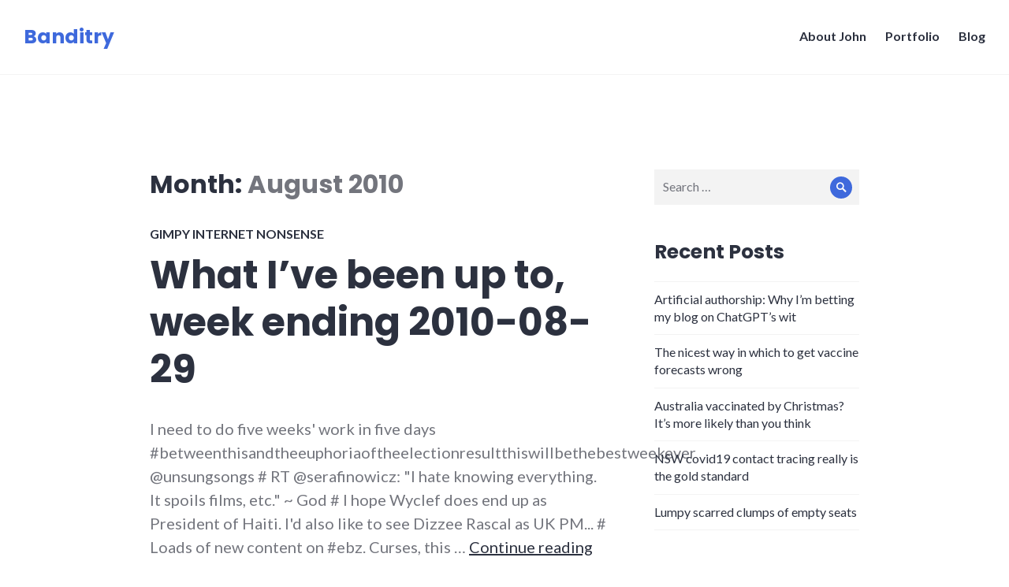

--- FILE ---
content_type: text/html; charset=UTF-8
request_url: https://www.johnband.org/blog/2010/08/
body_size: 23383
content:
<!DOCTYPE html>
<html lang="en-GB">
<head>
<meta charset="UTF-8">
<meta name="viewport" content="width=device-width, initial-scale=1">
<link rel="profile" href="http://gmpg.org/xfn/11">
<link rel="pingback" href="https://www.johnband.org/xmlrpc.php">

<meta name='robots' content='index, follow, max-image-preview:large, max-snippet:-1, max-video-preview:-1' />

	<!-- This site is optimized with the Yoast SEO plugin v26.8 - https://yoast.com/product/yoast-seo-wordpress/ -->
	<title>August 2010 &#8211; Banditry</title>
	<link rel="canonical" href="https://www.johnband.org/blog/2010/08/" />
	<link rel="next" href="https://www.johnband.org/blog/2010/08/page/2/" />
	<script type="application/ld+json" class="yoast-schema-graph">{"@context":"https://schema.org","@graph":[{"@type":"CollectionPage","@id":"https://www.johnband.org/blog/2010/08/","url":"https://www.johnband.org/blog/2010/08/","name":"August 2010 &#8211; Banditry","isPartOf":{"@id":"https://www.johnband.org/#website"},"breadcrumb":{"@id":"https://www.johnband.org/blog/2010/08/#breadcrumb"},"inLanguage":"en-GB"},{"@type":"BreadcrumbList","@id":"https://www.johnband.org/blog/2010/08/#breadcrumb","itemListElement":[{"@type":"ListItem","position":1,"name":"Home","item":"https://www.johnband.org/"},{"@type":"ListItem","position":2,"name":"Archives for August 2010"}]},{"@type":"WebSite","@id":"https://www.johnband.org/#website","url":"https://www.johnband.org/","name":"Banditry","description":"The idle musings of John Band","publisher":{"@id":"https://www.johnband.org/#/schema/person/7fdad35b65107c672d9c8a88ca866f3d"},"potentialAction":[{"@type":"SearchAction","target":{"@type":"EntryPoint","urlTemplate":"https://www.johnband.org/?s={search_term_string}"},"query-input":{"@type":"PropertyValueSpecification","valueRequired":true,"valueName":"search_term_string"}}],"inLanguage":"en-GB"},{"@type":["Person","Organization"],"@id":"https://www.johnband.org/#/schema/person/7fdad35b65107c672d9c8a88ca866f3d","name":"John B","image":{"@type":"ImageObject","inLanguage":"en-GB","@id":"https://www.johnband.org/#/schema/person/image/","url":"https://secure.gravatar.com/avatar/5ce709b9e8dd02b10d61a4ccf994926fc5e6a00ddf210a783477b3acbf26d4de?s=96&d=mm&r=g","contentUrl":"https://secure.gravatar.com/avatar/5ce709b9e8dd02b10d61a4ccf994926fc5e6a00ddf210a783477b3acbf26d4de?s=96&d=mm&r=g","caption":"John B"},"logo":{"@id":"https://www.johnband.org/#/schema/person/image/"},"description":"John Band is a London-raised, Sydney-based strategy consultant, data analyst and writer. He has experience ranging from blue chips to start-ups across the media, business information, strategy and technology consulting industries.","sameAs":["https://www.johnband.org/","https://x.com/band_john"]}]}</script>
	<!-- / Yoast SEO plugin. -->


<link rel='dns-prefetch' href='//stats.wp.com' />
<link rel='dns-prefetch' href='//ajax.googleapis.com' />
<link rel='dns-prefetch' href='//fonts.googleapis.com' />
<link rel='dns-prefetch' href='//v0.wordpress.com' />
<link rel="alternate" type="application/rss+xml" title="Banditry &raquo; Feed" href="https://www.johnband.org/feed/" />
<link rel="alternate" type="application/rss+xml" title="Banditry &raquo; Comments Feed" href="https://www.johnband.org/comments/feed/" />
		<!-- This site uses the Google Analytics by MonsterInsights plugin v9.11.1 - Using Analytics tracking - https://www.monsterinsights.com/ -->
							<script src="//www.googletagmanager.com/gtag/js?id=G-Z8EYCJ4V2Q"  data-cfasync="false" data-wpfc-render="false" type="text/javascript" async></script>
			<script data-cfasync="false" data-wpfc-render="false" type="text/javascript">
				var mi_version = '9.11.1';
				var mi_track_user = true;
				var mi_no_track_reason = '';
								var MonsterInsightsDefaultLocations = {"page_location":"https:\/\/www.johnband.org\/blog\/2010\/08\/"};
								if ( typeof MonsterInsightsPrivacyGuardFilter === 'function' ) {
					var MonsterInsightsLocations = (typeof MonsterInsightsExcludeQuery === 'object') ? MonsterInsightsPrivacyGuardFilter( MonsterInsightsExcludeQuery ) : MonsterInsightsPrivacyGuardFilter( MonsterInsightsDefaultLocations );
				} else {
					var MonsterInsightsLocations = (typeof MonsterInsightsExcludeQuery === 'object') ? MonsterInsightsExcludeQuery : MonsterInsightsDefaultLocations;
				}

								var disableStrs = [
										'ga-disable-G-Z8EYCJ4V2Q',
									];

				/* Function to detect opted out users */
				function __gtagTrackerIsOptedOut() {
					for (var index = 0; index < disableStrs.length; index++) {
						if (document.cookie.indexOf(disableStrs[index] + '=true') > -1) {
							return true;
						}
					}

					return false;
				}

				/* Disable tracking if the opt-out cookie exists. */
				if (__gtagTrackerIsOptedOut()) {
					for (var index = 0; index < disableStrs.length; index++) {
						window[disableStrs[index]] = true;
					}
				}

				/* Opt-out function */
				function __gtagTrackerOptout() {
					for (var index = 0; index < disableStrs.length; index++) {
						document.cookie = disableStrs[index] + '=true; expires=Thu, 31 Dec 2099 23:59:59 UTC; path=/';
						window[disableStrs[index]] = true;
					}
				}

				if ('undefined' === typeof gaOptout) {
					function gaOptout() {
						__gtagTrackerOptout();
					}
				}
								window.dataLayer = window.dataLayer || [];

				window.MonsterInsightsDualTracker = {
					helpers: {},
					trackers: {},
				};
				if (mi_track_user) {
					function __gtagDataLayer() {
						dataLayer.push(arguments);
					}

					function __gtagTracker(type, name, parameters) {
						if (!parameters) {
							parameters = {};
						}

						if (parameters.send_to) {
							__gtagDataLayer.apply(null, arguments);
							return;
						}

						if (type === 'event') {
														parameters.send_to = monsterinsights_frontend.v4_id;
							var hookName = name;
							if (typeof parameters['event_category'] !== 'undefined') {
								hookName = parameters['event_category'] + ':' + name;
							}

							if (typeof MonsterInsightsDualTracker.trackers[hookName] !== 'undefined') {
								MonsterInsightsDualTracker.trackers[hookName](parameters);
							} else {
								__gtagDataLayer('event', name, parameters);
							}
							
						} else {
							__gtagDataLayer.apply(null, arguments);
						}
					}

					__gtagTracker('js', new Date());
					__gtagTracker('set', {
						'developer_id.dZGIzZG': true,
											});
					if ( MonsterInsightsLocations.page_location ) {
						__gtagTracker('set', MonsterInsightsLocations);
					}
										__gtagTracker('config', 'G-Z8EYCJ4V2Q', {"forceSSL":"true"} );
										window.gtag = __gtagTracker;										(function () {
						/* https://developers.google.com/analytics/devguides/collection/analyticsjs/ */
						/* ga and __gaTracker compatibility shim. */
						var noopfn = function () {
							return null;
						};
						var newtracker = function () {
							return new Tracker();
						};
						var Tracker = function () {
							return null;
						};
						var p = Tracker.prototype;
						p.get = noopfn;
						p.set = noopfn;
						p.send = function () {
							var args = Array.prototype.slice.call(arguments);
							args.unshift('send');
							__gaTracker.apply(null, args);
						};
						var __gaTracker = function () {
							var len = arguments.length;
							if (len === 0) {
								return;
							}
							var f = arguments[len - 1];
							if (typeof f !== 'object' || f === null || typeof f.hitCallback !== 'function') {
								if ('send' === arguments[0]) {
									var hitConverted, hitObject = false, action;
									if ('event' === arguments[1]) {
										if ('undefined' !== typeof arguments[3]) {
											hitObject = {
												'eventAction': arguments[3],
												'eventCategory': arguments[2],
												'eventLabel': arguments[4],
												'value': arguments[5] ? arguments[5] : 1,
											}
										}
									}
									if ('pageview' === arguments[1]) {
										if ('undefined' !== typeof arguments[2]) {
											hitObject = {
												'eventAction': 'page_view',
												'page_path': arguments[2],
											}
										}
									}
									if (typeof arguments[2] === 'object') {
										hitObject = arguments[2];
									}
									if (typeof arguments[5] === 'object') {
										Object.assign(hitObject, arguments[5]);
									}
									if ('undefined' !== typeof arguments[1].hitType) {
										hitObject = arguments[1];
										if ('pageview' === hitObject.hitType) {
											hitObject.eventAction = 'page_view';
										}
									}
									if (hitObject) {
										action = 'timing' === arguments[1].hitType ? 'timing_complete' : hitObject.eventAction;
										hitConverted = mapArgs(hitObject);
										__gtagTracker('event', action, hitConverted);
									}
								}
								return;
							}

							function mapArgs(args) {
								var arg, hit = {};
								var gaMap = {
									'eventCategory': 'event_category',
									'eventAction': 'event_action',
									'eventLabel': 'event_label',
									'eventValue': 'event_value',
									'nonInteraction': 'non_interaction',
									'timingCategory': 'event_category',
									'timingVar': 'name',
									'timingValue': 'value',
									'timingLabel': 'event_label',
									'page': 'page_path',
									'location': 'page_location',
									'title': 'page_title',
									'referrer' : 'page_referrer',
								};
								for (arg in args) {
																		if (!(!args.hasOwnProperty(arg) || !gaMap.hasOwnProperty(arg))) {
										hit[gaMap[arg]] = args[arg];
									} else {
										hit[arg] = args[arg];
									}
								}
								return hit;
							}

							try {
								f.hitCallback();
							} catch (ex) {
							}
						};
						__gaTracker.create = newtracker;
						__gaTracker.getByName = newtracker;
						__gaTracker.getAll = function () {
							return [];
						};
						__gaTracker.remove = noopfn;
						__gaTracker.loaded = true;
						window['__gaTracker'] = __gaTracker;
					})();
									} else {
										console.log("");
					(function () {
						function __gtagTracker() {
							return null;
						}

						window['__gtagTracker'] = __gtagTracker;
						window['gtag'] = __gtagTracker;
					})();
									}
			</script>
							<!-- / Google Analytics by MonsterInsights -->
		<style id='wp-img-auto-sizes-contain-inline-css' type='text/css'>
img:is([sizes=auto i],[sizes^="auto," i]){contain-intrinsic-size:3000px 1500px}
/*# sourceURL=wp-img-auto-sizes-contain-inline-css */
</style>
<link rel='stylesheet' id='jquery-ui-css' href='//ajax.googleapis.com/ajax/libs/jqueryui/1.8.1/themes/base/jquery-ui.css?ver=6.9' type='text/css' media='all' />
<link rel='stylesheet' id='the-neverending-homepage-css' href='https://www.johnband.org/wp-content/plugins/jetpack/modules/infinite-scroll/infinity.css?ver=20140422' type='text/css' media='all' />
<style id='wp-emoji-styles-inline-css' type='text/css'>

	img.wp-smiley, img.emoji {
		display: inline !important;
		border: none !important;
		box-shadow: none !important;
		height: 1em !important;
		width: 1em !important;
		margin: 0 0.07em !important;
		vertical-align: -0.1em !important;
		background: none !important;
		padding: 0 !important;
	}
/*# sourceURL=wp-emoji-styles-inline-css */
</style>
<style id='wp-block-library-inline-css' type='text/css'>
:root{--wp-block-synced-color:#7a00df;--wp-block-synced-color--rgb:122,0,223;--wp-bound-block-color:var(--wp-block-synced-color);--wp-editor-canvas-background:#ddd;--wp-admin-theme-color:#007cba;--wp-admin-theme-color--rgb:0,124,186;--wp-admin-theme-color-darker-10:#006ba1;--wp-admin-theme-color-darker-10--rgb:0,107,160.5;--wp-admin-theme-color-darker-20:#005a87;--wp-admin-theme-color-darker-20--rgb:0,90,135;--wp-admin-border-width-focus:2px}@media (min-resolution:192dpi){:root{--wp-admin-border-width-focus:1.5px}}.wp-element-button{cursor:pointer}:root .has-very-light-gray-background-color{background-color:#eee}:root .has-very-dark-gray-background-color{background-color:#313131}:root .has-very-light-gray-color{color:#eee}:root .has-very-dark-gray-color{color:#313131}:root .has-vivid-green-cyan-to-vivid-cyan-blue-gradient-background{background:linear-gradient(135deg,#00d084,#0693e3)}:root .has-purple-crush-gradient-background{background:linear-gradient(135deg,#34e2e4,#4721fb 50%,#ab1dfe)}:root .has-hazy-dawn-gradient-background{background:linear-gradient(135deg,#faaca8,#dad0ec)}:root .has-subdued-olive-gradient-background{background:linear-gradient(135deg,#fafae1,#67a671)}:root .has-atomic-cream-gradient-background{background:linear-gradient(135deg,#fdd79a,#004a59)}:root .has-nightshade-gradient-background{background:linear-gradient(135deg,#330968,#31cdcf)}:root .has-midnight-gradient-background{background:linear-gradient(135deg,#020381,#2874fc)}:root{--wp--preset--font-size--normal:16px;--wp--preset--font-size--huge:42px}.has-regular-font-size{font-size:1em}.has-larger-font-size{font-size:2.625em}.has-normal-font-size{font-size:var(--wp--preset--font-size--normal)}.has-huge-font-size{font-size:var(--wp--preset--font-size--huge)}.has-text-align-center{text-align:center}.has-text-align-left{text-align:left}.has-text-align-right{text-align:right}.has-fit-text{white-space:nowrap!important}#end-resizable-editor-section{display:none}.aligncenter{clear:both}.items-justified-left{justify-content:flex-start}.items-justified-center{justify-content:center}.items-justified-right{justify-content:flex-end}.items-justified-space-between{justify-content:space-between}.screen-reader-text{border:0;clip-path:inset(50%);height:1px;margin:-1px;overflow:hidden;padding:0;position:absolute;width:1px;word-wrap:normal!important}.screen-reader-text:focus{background-color:#ddd;clip-path:none;color:#444;display:block;font-size:1em;height:auto;left:5px;line-height:normal;padding:15px 23px 14px;text-decoration:none;top:5px;width:auto;z-index:100000}html :where(.has-border-color){border-style:solid}html :where([style*=border-top-color]){border-top-style:solid}html :where([style*=border-right-color]){border-right-style:solid}html :where([style*=border-bottom-color]){border-bottom-style:solid}html :where([style*=border-left-color]){border-left-style:solid}html :where([style*=border-width]){border-style:solid}html :where([style*=border-top-width]){border-top-style:solid}html :where([style*=border-right-width]){border-right-style:solid}html :where([style*=border-bottom-width]){border-bottom-style:solid}html :where([style*=border-left-width]){border-left-style:solid}html :where(img[class*=wp-image-]){height:auto;max-width:100%}:where(figure){margin:0 0 1em}html :where(.is-position-sticky){--wp-admin--admin-bar--position-offset:var(--wp-admin--admin-bar--height,0px)}@media screen and (max-width:600px){html :where(.is-position-sticky){--wp-admin--admin-bar--position-offset:0px}}

/*# sourceURL=wp-block-library-inline-css */
</style><style id='global-styles-inline-css' type='text/css'>
:root{--wp--preset--aspect-ratio--square: 1;--wp--preset--aspect-ratio--4-3: 4/3;--wp--preset--aspect-ratio--3-4: 3/4;--wp--preset--aspect-ratio--3-2: 3/2;--wp--preset--aspect-ratio--2-3: 2/3;--wp--preset--aspect-ratio--16-9: 16/9;--wp--preset--aspect-ratio--9-16: 9/16;--wp--preset--color--black: #000000;--wp--preset--color--cyan-bluish-gray: #abb8c3;--wp--preset--color--white: #fff;--wp--preset--color--pale-pink: #f78da7;--wp--preset--color--vivid-red: #cf2e2e;--wp--preset--color--luminous-vivid-orange: #ff6900;--wp--preset--color--luminous-vivid-amber: #fcb900;--wp--preset--color--light-green-cyan: #7bdcb5;--wp--preset--color--vivid-green-cyan: #00d084;--wp--preset--color--pale-cyan-blue: #8ed1fc;--wp--preset--color--vivid-cyan-blue: #0693e3;--wp--preset--color--vivid-purple: #9b51e0;--wp--preset--color--blue: #3e69dc;--wp--preset--color--dark-gray: #2c313f;--wp--preset--color--medium-gray: #73757D;--wp--preset--color--light-gray: #f3f3f3;--wp--preset--gradient--vivid-cyan-blue-to-vivid-purple: linear-gradient(135deg,rgb(6,147,227) 0%,rgb(155,81,224) 100%);--wp--preset--gradient--light-green-cyan-to-vivid-green-cyan: linear-gradient(135deg,rgb(122,220,180) 0%,rgb(0,208,130) 100%);--wp--preset--gradient--luminous-vivid-amber-to-luminous-vivid-orange: linear-gradient(135deg,rgb(252,185,0) 0%,rgb(255,105,0) 100%);--wp--preset--gradient--luminous-vivid-orange-to-vivid-red: linear-gradient(135deg,rgb(255,105,0) 0%,rgb(207,46,46) 100%);--wp--preset--gradient--very-light-gray-to-cyan-bluish-gray: linear-gradient(135deg,rgb(238,238,238) 0%,rgb(169,184,195) 100%);--wp--preset--gradient--cool-to-warm-spectrum: linear-gradient(135deg,rgb(74,234,220) 0%,rgb(151,120,209) 20%,rgb(207,42,186) 40%,rgb(238,44,130) 60%,rgb(251,105,98) 80%,rgb(254,248,76) 100%);--wp--preset--gradient--blush-light-purple: linear-gradient(135deg,rgb(255,206,236) 0%,rgb(152,150,240) 100%);--wp--preset--gradient--blush-bordeaux: linear-gradient(135deg,rgb(254,205,165) 0%,rgb(254,45,45) 50%,rgb(107,0,62) 100%);--wp--preset--gradient--luminous-dusk: linear-gradient(135deg,rgb(255,203,112) 0%,rgb(199,81,192) 50%,rgb(65,88,208) 100%);--wp--preset--gradient--pale-ocean: linear-gradient(135deg,rgb(255,245,203) 0%,rgb(182,227,212) 50%,rgb(51,167,181) 100%);--wp--preset--gradient--electric-grass: linear-gradient(135deg,rgb(202,248,128) 0%,rgb(113,206,126) 100%);--wp--preset--gradient--midnight: linear-gradient(135deg,rgb(2,3,129) 0%,rgb(40,116,252) 100%);--wp--preset--font-size--small: 13px;--wp--preset--font-size--medium: 20px;--wp--preset--font-size--large: 36px;--wp--preset--font-size--x-large: 42px;--wp--preset--spacing--20: 0.44rem;--wp--preset--spacing--30: 0.67rem;--wp--preset--spacing--40: 1rem;--wp--preset--spacing--50: 1.5rem;--wp--preset--spacing--60: 2.25rem;--wp--preset--spacing--70: 3.38rem;--wp--preset--spacing--80: 5.06rem;--wp--preset--shadow--natural: 6px 6px 9px rgba(0, 0, 0, 0.2);--wp--preset--shadow--deep: 12px 12px 50px rgba(0, 0, 0, 0.4);--wp--preset--shadow--sharp: 6px 6px 0px rgba(0, 0, 0, 0.2);--wp--preset--shadow--outlined: 6px 6px 0px -3px rgb(255, 255, 255), 6px 6px rgb(0, 0, 0);--wp--preset--shadow--crisp: 6px 6px 0px rgb(0, 0, 0);}:where(.is-layout-flex){gap: 0.5em;}:where(.is-layout-grid){gap: 0.5em;}body .is-layout-flex{display: flex;}.is-layout-flex{flex-wrap: wrap;align-items: center;}.is-layout-flex > :is(*, div){margin: 0;}body .is-layout-grid{display: grid;}.is-layout-grid > :is(*, div){margin: 0;}:where(.wp-block-columns.is-layout-flex){gap: 2em;}:where(.wp-block-columns.is-layout-grid){gap: 2em;}:where(.wp-block-post-template.is-layout-flex){gap: 1.25em;}:where(.wp-block-post-template.is-layout-grid){gap: 1.25em;}.has-black-color{color: var(--wp--preset--color--black) !important;}.has-cyan-bluish-gray-color{color: var(--wp--preset--color--cyan-bluish-gray) !important;}.has-white-color{color: var(--wp--preset--color--white) !important;}.has-pale-pink-color{color: var(--wp--preset--color--pale-pink) !important;}.has-vivid-red-color{color: var(--wp--preset--color--vivid-red) !important;}.has-luminous-vivid-orange-color{color: var(--wp--preset--color--luminous-vivid-orange) !important;}.has-luminous-vivid-amber-color{color: var(--wp--preset--color--luminous-vivid-amber) !important;}.has-light-green-cyan-color{color: var(--wp--preset--color--light-green-cyan) !important;}.has-vivid-green-cyan-color{color: var(--wp--preset--color--vivid-green-cyan) !important;}.has-pale-cyan-blue-color{color: var(--wp--preset--color--pale-cyan-blue) !important;}.has-vivid-cyan-blue-color{color: var(--wp--preset--color--vivid-cyan-blue) !important;}.has-vivid-purple-color{color: var(--wp--preset--color--vivid-purple) !important;}.has-black-background-color{background-color: var(--wp--preset--color--black) !important;}.has-cyan-bluish-gray-background-color{background-color: var(--wp--preset--color--cyan-bluish-gray) !important;}.has-white-background-color{background-color: var(--wp--preset--color--white) !important;}.has-pale-pink-background-color{background-color: var(--wp--preset--color--pale-pink) !important;}.has-vivid-red-background-color{background-color: var(--wp--preset--color--vivid-red) !important;}.has-luminous-vivid-orange-background-color{background-color: var(--wp--preset--color--luminous-vivid-orange) !important;}.has-luminous-vivid-amber-background-color{background-color: var(--wp--preset--color--luminous-vivid-amber) !important;}.has-light-green-cyan-background-color{background-color: var(--wp--preset--color--light-green-cyan) !important;}.has-vivid-green-cyan-background-color{background-color: var(--wp--preset--color--vivid-green-cyan) !important;}.has-pale-cyan-blue-background-color{background-color: var(--wp--preset--color--pale-cyan-blue) !important;}.has-vivid-cyan-blue-background-color{background-color: var(--wp--preset--color--vivid-cyan-blue) !important;}.has-vivid-purple-background-color{background-color: var(--wp--preset--color--vivid-purple) !important;}.has-black-border-color{border-color: var(--wp--preset--color--black) !important;}.has-cyan-bluish-gray-border-color{border-color: var(--wp--preset--color--cyan-bluish-gray) !important;}.has-white-border-color{border-color: var(--wp--preset--color--white) !important;}.has-pale-pink-border-color{border-color: var(--wp--preset--color--pale-pink) !important;}.has-vivid-red-border-color{border-color: var(--wp--preset--color--vivid-red) !important;}.has-luminous-vivid-orange-border-color{border-color: var(--wp--preset--color--luminous-vivid-orange) !important;}.has-luminous-vivid-amber-border-color{border-color: var(--wp--preset--color--luminous-vivid-amber) !important;}.has-light-green-cyan-border-color{border-color: var(--wp--preset--color--light-green-cyan) !important;}.has-vivid-green-cyan-border-color{border-color: var(--wp--preset--color--vivid-green-cyan) !important;}.has-pale-cyan-blue-border-color{border-color: var(--wp--preset--color--pale-cyan-blue) !important;}.has-vivid-cyan-blue-border-color{border-color: var(--wp--preset--color--vivid-cyan-blue) !important;}.has-vivid-purple-border-color{border-color: var(--wp--preset--color--vivid-purple) !important;}.has-vivid-cyan-blue-to-vivid-purple-gradient-background{background: var(--wp--preset--gradient--vivid-cyan-blue-to-vivid-purple) !important;}.has-light-green-cyan-to-vivid-green-cyan-gradient-background{background: var(--wp--preset--gradient--light-green-cyan-to-vivid-green-cyan) !important;}.has-luminous-vivid-amber-to-luminous-vivid-orange-gradient-background{background: var(--wp--preset--gradient--luminous-vivid-amber-to-luminous-vivid-orange) !important;}.has-luminous-vivid-orange-to-vivid-red-gradient-background{background: var(--wp--preset--gradient--luminous-vivid-orange-to-vivid-red) !important;}.has-very-light-gray-to-cyan-bluish-gray-gradient-background{background: var(--wp--preset--gradient--very-light-gray-to-cyan-bluish-gray) !important;}.has-cool-to-warm-spectrum-gradient-background{background: var(--wp--preset--gradient--cool-to-warm-spectrum) !important;}.has-blush-light-purple-gradient-background{background: var(--wp--preset--gradient--blush-light-purple) !important;}.has-blush-bordeaux-gradient-background{background: var(--wp--preset--gradient--blush-bordeaux) !important;}.has-luminous-dusk-gradient-background{background: var(--wp--preset--gradient--luminous-dusk) !important;}.has-pale-ocean-gradient-background{background: var(--wp--preset--gradient--pale-ocean) !important;}.has-electric-grass-gradient-background{background: var(--wp--preset--gradient--electric-grass) !important;}.has-midnight-gradient-background{background: var(--wp--preset--gradient--midnight) !important;}.has-small-font-size{font-size: var(--wp--preset--font-size--small) !important;}.has-medium-font-size{font-size: var(--wp--preset--font-size--medium) !important;}.has-large-font-size{font-size: var(--wp--preset--font-size--large) !important;}.has-x-large-font-size{font-size: var(--wp--preset--font-size--x-large) !important;}
/*# sourceURL=global-styles-inline-css */
</style>

<style id='classic-theme-styles-inline-css' type='text/css'>
/*! This file is auto-generated */
.wp-block-button__link{color:#fff;background-color:#32373c;border-radius:9999px;box-shadow:none;text-decoration:none;padding:calc(.667em + 2px) calc(1.333em + 2px);font-size:1.125em}.wp-block-file__button{background:#32373c;color:#fff;text-decoration:none}
/*# sourceURL=/wp-includes/css/classic-themes.min.css */
</style>
<link rel='stylesheet' id='contact-form-7-css' href='https://www.johnband.org/wp-content/plugins/contact-form-7/includes/css/styles.css?ver=6.1.4' type='text/css' media='all' />
<link rel='stylesheet' id='genericons-css' href='https://www.johnband.org/wp-content/plugins/jetpack/_inc/genericons/genericons/genericons.css?ver=3.1' type='text/css' media='all' />
<link rel='stylesheet' id='shoreditch-fonts-css' href='https://fonts.googleapis.com/css?family=Poppins%3A400%2C700%7CLato%3A400%2C700%2C400italic%2C700italic%7CInconsolata%3A400%2C700&#038;subset=latin%2Clatin-ext' type='text/css' media='all' />
<link rel='stylesheet' id='shoreditch-style-css' href='https://www.johnband.org/wp-content/themes/shoreditch-wpcom/style.css?ver=6.9' type='text/css' media='all' />
<link rel='stylesheet' id='shoreditch-block-style-css' href='https://www.johnband.org/wp-content/themes/shoreditch-wpcom/css/blocks.css?ver=20181018' type='text/css' media='all' />
<link rel='stylesheet' id='jetpack-swiper-library-css' href='https://www.johnband.org/wp-content/plugins/jetpack/_inc/blocks/swiper.css?ver=15.4' type='text/css' media='all' />
<link rel='stylesheet' id='jetpack-carousel-css' href='https://www.johnband.org/wp-content/plugins/jetpack/modules/carousel/jetpack-carousel.css?ver=15.4' type='text/css' media='all' />
<link rel='stylesheet' id='jetpack-social-menu-css' href='https://www.johnband.org/wp-content/plugins/jetpack/jetpack_vendor/automattic/jetpack-classic-theme-helper/src/social-menu/social-menu.css?ver=1.0' type='text/css' media='all' />
<link rel='stylesheet' id='slb_core-css' href='https://www.johnband.org/wp-content/plugins/simple-lightbox/client/css/app.css?ver=2.9.4' type='text/css' media='all' />
<link rel='stylesheet' id='sharedaddy-css' href='https://www.johnband.org/wp-content/plugins/jetpack/modules/sharedaddy/sharing.css?ver=15.4' type='text/css' media='all' />
<link rel='stylesheet' id='social-logos-css' href='https://www.johnband.org/wp-content/plugins/jetpack/_inc/social-logos/social-logos.min.css?ver=15.4' type='text/css' media='all' />
<script type="text/javascript" src="https://www.johnband.org/wp-includes/js/jquery/jquery.min.js?ver=3.7.1" id="jquery-core-js"></script>
<script type="text/javascript" src="https://www.johnband.org/wp-includes/js/jquery/jquery-migrate.min.js?ver=3.4.1" id="jquery-migrate-js"></script>
<script type="text/javascript" src="https://www.johnband.org/wp-content/plugins/google-analytics-for-wordpress/assets/js/frontend-gtag.min.js?ver=9.11.1" id="monsterinsights-frontend-script-js" async="async" data-wp-strategy="async"></script>
<script data-cfasync="false" data-wpfc-render="false" type="text/javascript" id='monsterinsights-frontend-script-js-extra'>/* <![CDATA[ */
var monsterinsights_frontend = {"js_events_tracking":"true","download_extensions":"doc,pdf,ppt,zip,xls,docx,pptx,xlsx","inbound_paths":"[]","home_url":"https:\/\/www.johnband.org","hash_tracking":"false","v4_id":"G-Z8EYCJ4V2Q"};/* ]]> */
</script>
<link rel="https://api.w.org/" href="https://www.johnband.org/wp-json/" /><link rel="EditURI" type="application/rsd+xml" title="RSD" href="https://www.johnband.org/xmlrpc.php?rsd" />
<meta name="generator" content="WordPress 6.9" />
	<style>img#wpstats{display:none}</style>
		<style type="text/css">.recentcomments a{display:inline !important;padding:0 !important;margin:0 !important;}</style>
<!-- Jetpack Open Graph Tags -->
<meta property="og:type" content="website" />
<meta property="og:title" content="August 2010 &#8211; Banditry" />
<meta property="og:site_name" content="Banditry" />
<meta property="og:image" content="https://s0.wp.com/i/blank.jpg" />
<meta property="og:image:width" content="200" />
<meta property="og:image:height" content="200" />
<meta property="og:image:alt" content="" />
<meta property="og:locale" content="en_GB" />
<meta name="twitter:site" content="@band_john" />

<!-- End Jetpack Open Graph Tags -->
		<style type="text/css" id="wp-custom-css">
			.wpcf7 input[type="text"],
.wpcf7 input[type="email"],
.wpcf7 select,
.wpcf7 textarea {
background:#FFFFFF;
}
.grecaptcha-badge { 
    visibility: hidden;
}		</style>
		</head>

<body class="archive date wp-embed-responsive wp-theme-shoreditch-wpcom group-blog hfeed">
<div id="page" class="site">
	<a class="skip-link screen-reader-text" href="#content">Skip to content</a>

	<header id="masthead" class="site-header" role="banner">
		<div class="site-header-wrapper">
			<div class="site-branding">
				
									<p class="site-title"><a href="https://www.johnband.org/" rel="home">Banditry</a></p>
								<p class="site-description">The idle musings of John Band</p>
			</div><!-- .site-branding -->

							<button id="menu-toggle" class="menu-toggle">Menu</button>
				<div id="site-menu" class="site-menu">
					<nav id="site-navigation" class="main-navigation" role="navigation" aria-label="Primary Menu">
						<div class="menu-standard-menu-container"><ul id="menu-standard-menu" class="primary-menu"><li id="menu-item-1661" class="menu-item menu-item-type-post_type menu-item-object-page menu-item-home menu-item-1661"><a href="https://www.johnband.org/">About John</a></li>
<li id="menu-item-2319" class="menu-item menu-item-type-post_type menu-item-object-page menu-item-2319"><a href="https://www.johnband.org/portfolio/">Portfolio</a></li>
<li id="menu-item-2102" class="menu-item menu-item-type-post_type menu-item-object-page current_page_parent menu-item-2102"><a href="https://www.johnband.org/blog/">Blog</a></li>
</ul></div>					</nav><!-- .main-navigation -->
				</div><!-- .site-menu -->
								</div><!-- .site-header-wrapper -->
	</header><!-- #masthead -->

	<div id="content" class="site-content">
		
	<div class="site-content-wrapper">

		<div id="primary" class="content-area">
			<main id="main" class="site-main" role="main">

			
				<header class="page-header">
					<h1 class="page-title">Month: <span>August 2010</span></h1>				</header><!-- .page-header -->

				
<article id="post-1012" class="post-1012 post type-post status-publish format-standard hentry category-gimpy-internet-nonsense tag-twitter-roundups">
	<div class="hentry-wrapper">
					<header class="entry-header" >
				<div class="entry-header-wrapper">
					<div class="entry-meta"><span class="cat-links"><a href="https://www.johnband.org/blog/category/gimpy-internet-nonsense/" rel="category tag">Gimpy internet nonsense</a></span></div><h2 class="entry-title"><a href="https://www.johnband.org/blog/2010/08/29/what-ive-been-up-to-week-ending-2010-08-29/" rel="bookmark">What I&#8217;ve been up to, week ending 2010-08-29</a></h2>				</div><!-- .entry-header-wrapper -->
			</header><!-- .entry-header -->
		
		<div class="entry-content">
			<p>I need to do five weeks&#39; work in five days #betweenthisandtheeuphoriaoftheelectionresultthiswillbethebestweekever @unsungsongs # RT @serafinowicz: &quot;I hate knowing everything. It spoils films, etc.&quot; ~ God # I hope Wyclef does end up as President of Haiti. I&#39;d also like to see Dizzee Rascal as UK PM... # Loads of new content on #ebz. Curses, this &hellip; <a href="https://www.johnband.org/blog/2010/08/29/what-ive-been-up-to-week-ending-2010-08-29/" class="more-link">Continue reading <span class="screen-reader-text">What I&#8217;ve been up to, week ending 2010-08-29</span></a></p><div class="sharedaddy sd-sharing-enabled"><div class="robots-nocontent sd-block sd-social sd-social-icon-text sd-sharing"><h3 class="sd-title">Share this:</h3><div class="sd-content"><ul><li class="share-twitter"><a rel="nofollow noopener noreferrer"
				data-shared="sharing-twitter-1012"
				class="share-twitter sd-button share-icon"
				href="https://www.johnband.org/blog/2010/08/29/what-ive-been-up-to-week-ending-2010-08-29/?share=twitter"
				target="_blank"
				aria-labelledby="sharing-twitter-1012"
				>
				<span id="sharing-twitter-1012" hidden>Click to share on X (Opens in new window)</span>
				<span>X</span>
			</a></li><li class="share-facebook"><a rel="nofollow noopener noreferrer"
				data-shared="sharing-facebook-1012"
				class="share-facebook sd-button share-icon"
				href="https://www.johnband.org/blog/2010/08/29/what-ive-been-up-to-week-ending-2010-08-29/?share=facebook"
				target="_blank"
				aria-labelledby="sharing-facebook-1012"
				>
				<span id="sharing-facebook-1012" hidden>Click to share on Facebook (Opens in new window)</span>
				<span>Facebook</span>
			</a></li><li class="share-email"><a rel="nofollow noopener noreferrer"
				data-shared="sharing-email-1012"
				class="share-email sd-button share-icon"
				href="mailto:?subject=%5BShared%20Post%5D%20What%20I%27ve%20been%20up%20to%2C%20week%20ending%202010-08-29&#038;body=https%3A%2F%2Fwww.johnband.org%2Fblog%2F2010%2F08%2F29%2Fwhat-ive-been-up-to-week-ending-2010-08-29%2F&#038;share=email"
				target="_blank"
				aria-labelledby="sharing-email-1012"
				data-email-share-error-title="Do you have email set up?" data-email-share-error-text="If you&#039;re having problems sharing via email, you might not have email set up for your browser. You may need to create a new email yourself." data-email-share-nonce="e69402d425" data-email-share-track-url="https://www.johnband.org/blog/2010/08/29/what-ive-been-up-to-week-ending-2010-08-29/?share=email">
				<span id="sharing-email-1012" hidden>Click to email a link to a friend (Opens in new window)</span>
				<span>Email</span>
			</a></li><li class="share-print"><a rel="nofollow noopener noreferrer"
				data-shared="sharing-print-1012"
				class="share-print sd-button share-icon"
				href="https://www.johnband.org/blog/2010/08/29/what-ive-been-up-to-week-ending-2010-08-29/?share=print"
				target="_blank"
				aria-labelledby="sharing-print-1012"
				>
				<span id="sharing-print-1012" hidden>Click to print (Opens in new window)</span>
				<span>Print</span>
			</a></li><li><a href="#" class="sharing-anchor sd-button share-more"><span>More</span></a></li><li class="share-end"></li></ul><div class="sharing-hidden"><div class="inner" style="display: none;"><ul><li class="share-linkedin"><a rel="nofollow noopener noreferrer"
				data-shared="sharing-linkedin-1012"
				class="share-linkedin sd-button share-icon"
				href="https://www.johnband.org/blog/2010/08/29/what-ive-been-up-to-week-ending-2010-08-29/?share=linkedin"
				target="_blank"
				aria-labelledby="sharing-linkedin-1012"
				>
				<span id="sharing-linkedin-1012" hidden>Click to share on LinkedIn (Opens in new window)</span>
				<span>LinkedIn</span>
			</a></li><li class="share-reddit"><a rel="nofollow noopener noreferrer"
				data-shared="sharing-reddit-1012"
				class="share-reddit sd-button share-icon"
				href="https://www.johnband.org/blog/2010/08/29/what-ive-been-up-to-week-ending-2010-08-29/?share=reddit"
				target="_blank"
				aria-labelledby="sharing-reddit-1012"
				>
				<span id="sharing-reddit-1012" hidden>Click to share on Reddit (Opens in new window)</span>
				<span>Reddit</span>
			</a></li><li class="share-tumblr"><a rel="nofollow noopener noreferrer"
				data-shared="sharing-tumblr-1012"
				class="share-tumblr sd-button share-icon"
				href="https://www.johnband.org/blog/2010/08/29/what-ive-been-up-to-week-ending-2010-08-29/?share=tumblr"
				target="_blank"
				aria-labelledby="sharing-tumblr-1012"
				>
				<span id="sharing-tumblr-1012" hidden>Click to share on Tumblr (Opens in new window)</span>
				<span>Tumblr</span>
			</a></li><li class="share-pinterest"><a rel="nofollow noopener noreferrer"
				data-shared="sharing-pinterest-1012"
				class="share-pinterest sd-button share-icon"
				href="https://www.johnband.org/blog/2010/08/29/what-ive-been-up-to-week-ending-2010-08-29/?share=pinterest"
				target="_blank"
				aria-labelledby="sharing-pinterest-1012"
				>
				<span id="sharing-pinterest-1012" hidden>Click to share on Pinterest (Opens in new window)</span>
				<span>Pinterest</span>
			</a></li><li class="share-pocket"><a rel="nofollow noopener noreferrer"
				data-shared="sharing-pocket-1012"
				class="share-pocket sd-button share-icon"
				href="https://www.johnband.org/blog/2010/08/29/what-ive-been-up-to-week-ending-2010-08-29/?share=pocket"
				target="_blank"
				aria-labelledby="sharing-pocket-1012"
				>
				<span id="sharing-pocket-1012" hidden>Click to share on Pocket (Opens in new window)</span>
				<span>Pocket</span>
			</a></li><li class="share-end"></li></ul></div></div></div></div></div>		</div><!-- .entry-content -->

		<footer class="entry-footer">
			<span class="posted-on"><a href="https://www.johnband.org/blog/2010/08/29/what-ive-been-up-to-week-ending-2010-08-29/" rel="bookmark"><time class="entry-date published updated" datetime="2010-08-29T23:50:00+10:00">August 29, 2010</time></a></span><span class="tags-links"><a href="https://www.johnband.org/blog/tag/twitter-roundups/" rel="tag">Twitter roundups</a></span><span class="comments-link"><a href="https://www.johnband.org/blog/2010/08/29/what-ive-been-up-to-week-ending-2010-08-29/#respond">Leave a comment</a></span>		</footer><!-- .entry-footer -->

			</div><!-- .hentry-wrapper -->
</article><!-- #post-## -->

<article id="post-1005" class="post-1005 post type-post status-publish format-standard hentry category-media tag-strange-book-reviews tag-the-slap">
	<div class="hentry-wrapper">
					<header class="entry-header" >
				<div class="entry-header-wrapper">
					<div class="entry-meta"><span class="cat-links"><a href="https://www.johnband.org/blog/category/media/" rel="category tag">Media</a></span></div><h2 class="entry-title"><a href="https://www.johnband.org/blog/2010/08/25/weirdest-book-review-ever/" rel="bookmark">Weirdest book review ever</a></h2>				</div><!-- .entry-header-wrapper -->
			</header><!-- .entry-header -->
		
		<div class="entry-content">
			<p>There are, obviously, strong historical connections between Australia and the UK. These have created cultural similarities - probably more and closer than most Australians would be willing to admit. The two countries are diverging as time passes, but Australia's still culturally closer to the UK than anywhere else I've visited outside of the British Isles. &hellip; <a href="https://www.johnband.org/blog/2010/08/25/weirdest-book-review-ever/" class="more-link">Continue reading <span class="screen-reader-text">Weirdest book review ever</span></a></p><div class="sharedaddy sd-sharing-enabled"><div class="robots-nocontent sd-block sd-social sd-social-icon-text sd-sharing"><h3 class="sd-title">Share this:</h3><div class="sd-content"><ul><li class="share-twitter"><a rel="nofollow noopener noreferrer"
				data-shared="sharing-twitter-1005"
				class="share-twitter sd-button share-icon"
				href="https://www.johnband.org/blog/2010/08/25/weirdest-book-review-ever/?share=twitter"
				target="_blank"
				aria-labelledby="sharing-twitter-1005"
				>
				<span id="sharing-twitter-1005" hidden>Click to share on X (Opens in new window)</span>
				<span>X</span>
			</a></li><li class="share-facebook"><a rel="nofollow noopener noreferrer"
				data-shared="sharing-facebook-1005"
				class="share-facebook sd-button share-icon"
				href="https://www.johnband.org/blog/2010/08/25/weirdest-book-review-ever/?share=facebook"
				target="_blank"
				aria-labelledby="sharing-facebook-1005"
				>
				<span id="sharing-facebook-1005" hidden>Click to share on Facebook (Opens in new window)</span>
				<span>Facebook</span>
			</a></li><li class="share-email"><a rel="nofollow noopener noreferrer"
				data-shared="sharing-email-1005"
				class="share-email sd-button share-icon"
				href="mailto:?subject=%5BShared%20Post%5D%20Weirdest%20book%20review%20ever&#038;body=https%3A%2F%2Fwww.johnband.org%2Fblog%2F2010%2F08%2F25%2Fweirdest-book-review-ever%2F&#038;share=email"
				target="_blank"
				aria-labelledby="sharing-email-1005"
				data-email-share-error-title="Do you have email set up?" data-email-share-error-text="If you&#039;re having problems sharing via email, you might not have email set up for your browser. You may need to create a new email yourself." data-email-share-nonce="0461c51076" data-email-share-track-url="https://www.johnband.org/blog/2010/08/25/weirdest-book-review-ever/?share=email">
				<span id="sharing-email-1005" hidden>Click to email a link to a friend (Opens in new window)</span>
				<span>Email</span>
			</a></li><li class="share-print"><a rel="nofollow noopener noreferrer"
				data-shared="sharing-print-1005"
				class="share-print sd-button share-icon"
				href="https://www.johnband.org/blog/2010/08/25/weirdest-book-review-ever/?share=print"
				target="_blank"
				aria-labelledby="sharing-print-1005"
				>
				<span id="sharing-print-1005" hidden>Click to print (Opens in new window)</span>
				<span>Print</span>
			</a></li><li><a href="#" class="sharing-anchor sd-button share-more"><span>More</span></a></li><li class="share-end"></li></ul><div class="sharing-hidden"><div class="inner" style="display: none;"><ul><li class="share-linkedin"><a rel="nofollow noopener noreferrer"
				data-shared="sharing-linkedin-1005"
				class="share-linkedin sd-button share-icon"
				href="https://www.johnband.org/blog/2010/08/25/weirdest-book-review-ever/?share=linkedin"
				target="_blank"
				aria-labelledby="sharing-linkedin-1005"
				>
				<span id="sharing-linkedin-1005" hidden>Click to share on LinkedIn (Opens in new window)</span>
				<span>LinkedIn</span>
			</a></li><li class="share-reddit"><a rel="nofollow noopener noreferrer"
				data-shared="sharing-reddit-1005"
				class="share-reddit sd-button share-icon"
				href="https://www.johnband.org/blog/2010/08/25/weirdest-book-review-ever/?share=reddit"
				target="_blank"
				aria-labelledby="sharing-reddit-1005"
				>
				<span id="sharing-reddit-1005" hidden>Click to share on Reddit (Opens in new window)</span>
				<span>Reddit</span>
			</a></li><li class="share-tumblr"><a rel="nofollow noopener noreferrer"
				data-shared="sharing-tumblr-1005"
				class="share-tumblr sd-button share-icon"
				href="https://www.johnband.org/blog/2010/08/25/weirdest-book-review-ever/?share=tumblr"
				target="_blank"
				aria-labelledby="sharing-tumblr-1005"
				>
				<span id="sharing-tumblr-1005" hidden>Click to share on Tumblr (Opens in new window)</span>
				<span>Tumblr</span>
			</a></li><li class="share-pinterest"><a rel="nofollow noopener noreferrer"
				data-shared="sharing-pinterest-1005"
				class="share-pinterest sd-button share-icon"
				href="https://www.johnband.org/blog/2010/08/25/weirdest-book-review-ever/?share=pinterest"
				target="_blank"
				aria-labelledby="sharing-pinterest-1005"
				>
				<span id="sharing-pinterest-1005" hidden>Click to share on Pinterest (Opens in new window)</span>
				<span>Pinterest</span>
			</a></li><li class="share-pocket"><a rel="nofollow noopener noreferrer"
				data-shared="sharing-pocket-1005"
				class="share-pocket sd-button share-icon"
				href="https://www.johnband.org/blog/2010/08/25/weirdest-book-review-ever/?share=pocket"
				target="_blank"
				aria-labelledby="sharing-pocket-1005"
				>
				<span id="sharing-pocket-1005" hidden>Click to share on Pocket (Opens in new window)</span>
				<span>Pocket</span>
			</a></li><li class="share-end"></li></ul></div></div></div></div></div>		</div><!-- .entry-content -->

		<footer class="entry-footer">
			<span class="posted-on"><a href="https://www.johnband.org/blog/2010/08/25/weirdest-book-review-ever/" rel="bookmark"><time class="entry-date published updated" datetime="2010-08-25T11:44:09+10:00">August 25, 2010</time></a></span><span class="tags-links"><a href="https://www.johnband.org/blog/tag/strange-book-reviews/" rel="tag">strange book reviews</a>, <a href="https://www.johnband.org/blog/tag/the-slap/" rel="tag">the slap</a></span><span class="comments-link"><a href="https://www.johnband.org/blog/2010/08/25/weirdest-book-review-ever/#comments">7 Comments</a></span>		</footer><!-- .entry-footer -->

			</div><!-- .hentry-wrapper -->
</article><!-- #post-## -->

<article id="post-1001" class="post-1001 post type-post status-publish format-standard hentry category-uncategorized tag-cuts tag-philip-larkin-parodies">
	<div class="hentry-wrapper">
					<header class="entry-header" >
				<div class="entry-header-wrapper">
					<div class="entry-meta"><span class="cat-links"><a href="https://www.johnband.org/blog/category/uncategorized/" rel="category tag">The generic nonsense you love</a></span></div><h2 class="entry-title"><a href="https://www.johnband.org/blog/2010/08/25/a-gift-for-old-times-sake/" rel="bookmark">A gift for old times&#8217; sake</a></h2>				</div><!-- .entry-header-wrapper -->
			</header><!-- .entry-header -->
		
		<div class="entry-content">
			<p>The Awl, which is still excellent, has a poem purportedly in the style of Philip Larkin on the UK cuts crowdsourcing farce: An Elegy For England We sold the swans for meat and all the toffs came 'round to feast Big Ben went to a very wealthy sultan from the East The price we put &hellip; <a href="https://www.johnband.org/blog/2010/08/25/a-gift-for-old-times-sake/" class="more-link">Continue reading <span class="screen-reader-text">A gift for old times&#8217; sake</span></a></p><div class="sharedaddy sd-sharing-enabled"><div class="robots-nocontent sd-block sd-social sd-social-icon-text sd-sharing"><h3 class="sd-title">Share this:</h3><div class="sd-content"><ul><li class="share-twitter"><a rel="nofollow noopener noreferrer"
				data-shared="sharing-twitter-1001"
				class="share-twitter sd-button share-icon"
				href="https://www.johnband.org/blog/2010/08/25/a-gift-for-old-times-sake/?share=twitter"
				target="_blank"
				aria-labelledby="sharing-twitter-1001"
				>
				<span id="sharing-twitter-1001" hidden>Click to share on X (Opens in new window)</span>
				<span>X</span>
			</a></li><li class="share-facebook"><a rel="nofollow noopener noreferrer"
				data-shared="sharing-facebook-1001"
				class="share-facebook sd-button share-icon"
				href="https://www.johnband.org/blog/2010/08/25/a-gift-for-old-times-sake/?share=facebook"
				target="_blank"
				aria-labelledby="sharing-facebook-1001"
				>
				<span id="sharing-facebook-1001" hidden>Click to share on Facebook (Opens in new window)</span>
				<span>Facebook</span>
			</a></li><li class="share-email"><a rel="nofollow noopener noreferrer"
				data-shared="sharing-email-1001"
				class="share-email sd-button share-icon"
				href="mailto:?subject=%5BShared%20Post%5D%20A%20gift%20for%20old%20times%27%20sake&#038;body=https%3A%2F%2Fwww.johnband.org%2Fblog%2F2010%2F08%2F25%2Fa-gift-for-old-times-sake%2F&#038;share=email"
				target="_blank"
				aria-labelledby="sharing-email-1001"
				data-email-share-error-title="Do you have email set up?" data-email-share-error-text="If you&#039;re having problems sharing via email, you might not have email set up for your browser. You may need to create a new email yourself." data-email-share-nonce="de094abade" data-email-share-track-url="https://www.johnband.org/blog/2010/08/25/a-gift-for-old-times-sake/?share=email">
				<span id="sharing-email-1001" hidden>Click to email a link to a friend (Opens in new window)</span>
				<span>Email</span>
			</a></li><li class="share-print"><a rel="nofollow noopener noreferrer"
				data-shared="sharing-print-1001"
				class="share-print sd-button share-icon"
				href="https://www.johnband.org/blog/2010/08/25/a-gift-for-old-times-sake/?share=print"
				target="_blank"
				aria-labelledby="sharing-print-1001"
				>
				<span id="sharing-print-1001" hidden>Click to print (Opens in new window)</span>
				<span>Print</span>
			</a></li><li><a href="#" class="sharing-anchor sd-button share-more"><span>More</span></a></li><li class="share-end"></li></ul><div class="sharing-hidden"><div class="inner" style="display: none;"><ul><li class="share-linkedin"><a rel="nofollow noopener noreferrer"
				data-shared="sharing-linkedin-1001"
				class="share-linkedin sd-button share-icon"
				href="https://www.johnband.org/blog/2010/08/25/a-gift-for-old-times-sake/?share=linkedin"
				target="_blank"
				aria-labelledby="sharing-linkedin-1001"
				>
				<span id="sharing-linkedin-1001" hidden>Click to share on LinkedIn (Opens in new window)</span>
				<span>LinkedIn</span>
			</a></li><li class="share-reddit"><a rel="nofollow noopener noreferrer"
				data-shared="sharing-reddit-1001"
				class="share-reddit sd-button share-icon"
				href="https://www.johnband.org/blog/2010/08/25/a-gift-for-old-times-sake/?share=reddit"
				target="_blank"
				aria-labelledby="sharing-reddit-1001"
				>
				<span id="sharing-reddit-1001" hidden>Click to share on Reddit (Opens in new window)</span>
				<span>Reddit</span>
			</a></li><li class="share-tumblr"><a rel="nofollow noopener noreferrer"
				data-shared="sharing-tumblr-1001"
				class="share-tumblr sd-button share-icon"
				href="https://www.johnband.org/blog/2010/08/25/a-gift-for-old-times-sake/?share=tumblr"
				target="_blank"
				aria-labelledby="sharing-tumblr-1001"
				>
				<span id="sharing-tumblr-1001" hidden>Click to share on Tumblr (Opens in new window)</span>
				<span>Tumblr</span>
			</a></li><li class="share-pinterest"><a rel="nofollow noopener noreferrer"
				data-shared="sharing-pinterest-1001"
				class="share-pinterest sd-button share-icon"
				href="https://www.johnband.org/blog/2010/08/25/a-gift-for-old-times-sake/?share=pinterest"
				target="_blank"
				aria-labelledby="sharing-pinterest-1001"
				>
				<span id="sharing-pinterest-1001" hidden>Click to share on Pinterest (Opens in new window)</span>
				<span>Pinterest</span>
			</a></li><li class="share-pocket"><a rel="nofollow noopener noreferrer"
				data-shared="sharing-pocket-1001"
				class="share-pocket sd-button share-icon"
				href="https://www.johnband.org/blog/2010/08/25/a-gift-for-old-times-sake/?share=pocket"
				target="_blank"
				aria-labelledby="sharing-pocket-1001"
				>
				<span id="sharing-pocket-1001" hidden>Click to share on Pocket (Opens in new window)</span>
				<span>Pocket</span>
			</a></li><li class="share-end"></li></ul></div></div></div></div></div>		</div><!-- .entry-content -->

		<footer class="entry-footer">
			<span class="posted-on"><a href="https://www.johnband.org/blog/2010/08/25/a-gift-for-old-times-sake/" rel="bookmark"><time class="entry-date published updated" datetime="2010-08-25T09:14:13+10:00">August 25, 2010</time></a></span><span class="tags-links"><a href="https://www.johnband.org/blog/tag/cuts/" rel="tag">cuts</a>, <a href="https://www.johnband.org/blog/tag/philip-larkin-parodies/" rel="tag">philip larkin parodies</a></span><span class="comments-link"><a href="https://www.johnband.org/blog/2010/08/25/a-gift-for-old-times-sake/#respond">Leave a comment</a></span>		</footer><!-- .entry-footer -->

			</div><!-- .hentry-wrapper -->
</article><!-- #post-## -->

<article id="post-1000" class="post-1000 post type-post status-publish format-standard hentry category-bit-of-politics tag-abortion tag-execution">
	<div class="hentry-wrapper">
					<header class="entry-header" >
				<div class="entry-header-wrapper">
					<div class="entry-meta"><span class="cat-links"><a href="https://www.johnband.org/blog/category/bit-of-politics/" rel="category tag">Bit of politics</a></span></div><h2 class="entry-title"><a href="https://www.johnband.org/blog/2010/08/25/good-answer-to-a-rhetorical-question/" rel="bookmark">Good answer to a rhetorical question</a></h2>				</div><!-- .entry-header-wrapper -->
			</header><!-- .entry-header -->
		
		<div class="entry-content">
			<p>On a fairly standard CiF article about the death penalty (the Americans are planning to execute a woman who was involved in a plot to kill her husband, but who was demonstrably too stupid to have led it; everyone sane disapproves; everyone evil and vindictive approves strongly), the standard liberal joke question came up: i've &hellip; <a href="https://www.johnband.org/blog/2010/08/25/good-answer-to-a-rhetorical-question/" class="more-link">Continue reading <span class="screen-reader-text">Good answer to a rhetorical question</span></a></p><div class="sharedaddy sd-sharing-enabled"><div class="robots-nocontent sd-block sd-social sd-social-icon-text sd-sharing"><h3 class="sd-title">Share this:</h3><div class="sd-content"><ul><li class="share-twitter"><a rel="nofollow noopener noreferrer"
				data-shared="sharing-twitter-1000"
				class="share-twitter sd-button share-icon"
				href="https://www.johnband.org/blog/2010/08/25/good-answer-to-a-rhetorical-question/?share=twitter"
				target="_blank"
				aria-labelledby="sharing-twitter-1000"
				>
				<span id="sharing-twitter-1000" hidden>Click to share on X (Opens in new window)</span>
				<span>X</span>
			</a></li><li class="share-facebook"><a rel="nofollow noopener noreferrer"
				data-shared="sharing-facebook-1000"
				class="share-facebook sd-button share-icon"
				href="https://www.johnband.org/blog/2010/08/25/good-answer-to-a-rhetorical-question/?share=facebook"
				target="_blank"
				aria-labelledby="sharing-facebook-1000"
				>
				<span id="sharing-facebook-1000" hidden>Click to share on Facebook (Opens in new window)</span>
				<span>Facebook</span>
			</a></li><li class="share-email"><a rel="nofollow noopener noreferrer"
				data-shared="sharing-email-1000"
				class="share-email sd-button share-icon"
				href="mailto:?subject=%5BShared%20Post%5D%20Good%20answer%20to%20a%20rhetorical%20question&#038;body=https%3A%2F%2Fwww.johnband.org%2Fblog%2F2010%2F08%2F25%2Fgood-answer-to-a-rhetorical-question%2F&#038;share=email"
				target="_blank"
				aria-labelledby="sharing-email-1000"
				data-email-share-error-title="Do you have email set up?" data-email-share-error-text="If you&#039;re having problems sharing via email, you might not have email set up for your browser. You may need to create a new email yourself." data-email-share-nonce="9301b5f71a" data-email-share-track-url="https://www.johnband.org/blog/2010/08/25/good-answer-to-a-rhetorical-question/?share=email">
				<span id="sharing-email-1000" hidden>Click to email a link to a friend (Opens in new window)</span>
				<span>Email</span>
			</a></li><li class="share-print"><a rel="nofollow noopener noreferrer"
				data-shared="sharing-print-1000"
				class="share-print sd-button share-icon"
				href="https://www.johnband.org/blog/2010/08/25/good-answer-to-a-rhetorical-question/?share=print"
				target="_blank"
				aria-labelledby="sharing-print-1000"
				>
				<span id="sharing-print-1000" hidden>Click to print (Opens in new window)</span>
				<span>Print</span>
			</a></li><li><a href="#" class="sharing-anchor sd-button share-more"><span>More</span></a></li><li class="share-end"></li></ul><div class="sharing-hidden"><div class="inner" style="display: none;"><ul><li class="share-linkedin"><a rel="nofollow noopener noreferrer"
				data-shared="sharing-linkedin-1000"
				class="share-linkedin sd-button share-icon"
				href="https://www.johnband.org/blog/2010/08/25/good-answer-to-a-rhetorical-question/?share=linkedin"
				target="_blank"
				aria-labelledby="sharing-linkedin-1000"
				>
				<span id="sharing-linkedin-1000" hidden>Click to share on LinkedIn (Opens in new window)</span>
				<span>LinkedIn</span>
			</a></li><li class="share-reddit"><a rel="nofollow noopener noreferrer"
				data-shared="sharing-reddit-1000"
				class="share-reddit sd-button share-icon"
				href="https://www.johnband.org/blog/2010/08/25/good-answer-to-a-rhetorical-question/?share=reddit"
				target="_blank"
				aria-labelledby="sharing-reddit-1000"
				>
				<span id="sharing-reddit-1000" hidden>Click to share on Reddit (Opens in new window)</span>
				<span>Reddit</span>
			</a></li><li class="share-tumblr"><a rel="nofollow noopener noreferrer"
				data-shared="sharing-tumblr-1000"
				class="share-tumblr sd-button share-icon"
				href="https://www.johnband.org/blog/2010/08/25/good-answer-to-a-rhetorical-question/?share=tumblr"
				target="_blank"
				aria-labelledby="sharing-tumblr-1000"
				>
				<span id="sharing-tumblr-1000" hidden>Click to share on Tumblr (Opens in new window)</span>
				<span>Tumblr</span>
			</a></li><li class="share-pinterest"><a rel="nofollow noopener noreferrer"
				data-shared="sharing-pinterest-1000"
				class="share-pinterest sd-button share-icon"
				href="https://www.johnband.org/blog/2010/08/25/good-answer-to-a-rhetorical-question/?share=pinterest"
				target="_blank"
				aria-labelledby="sharing-pinterest-1000"
				>
				<span id="sharing-pinterest-1000" hidden>Click to share on Pinterest (Opens in new window)</span>
				<span>Pinterest</span>
			</a></li><li class="share-pocket"><a rel="nofollow noopener noreferrer"
				data-shared="sharing-pocket-1000"
				class="share-pocket sd-button share-icon"
				href="https://www.johnband.org/blog/2010/08/25/good-answer-to-a-rhetorical-question/?share=pocket"
				target="_blank"
				aria-labelledby="sharing-pocket-1000"
				>
				<span id="sharing-pocket-1000" hidden>Click to share on Pocket (Opens in new window)</span>
				<span>Pocket</span>
			</a></li><li class="share-end"></li></ul></div></div></div></div></div>		</div><!-- .entry-content -->

		<footer class="entry-footer">
			<span class="posted-on"><a href="https://www.johnband.org/blog/2010/08/25/good-answer-to-a-rhetorical-question/" rel="bookmark"><time class="entry-date published updated" datetime="2010-08-25T07:34:27+10:00">August 25, 2010</time></a></span><span class="tags-links"><a href="https://www.johnband.org/blog/tag/abortion/" rel="tag">abortion</a>, <a href="https://www.johnband.org/blog/tag/execution/" rel="tag">execution</a></span><span class="comments-link"><a href="https://www.johnband.org/blog/2010/08/25/good-answer-to-a-rhetorical-question/#comments">10 Comments</a></span>		</footer><!-- .entry-footer -->

			</div><!-- .hentry-wrapper -->
</article><!-- #post-## -->

<article id="post-989" class="post-989 post type-post status-publish format-standard hentry category-bit-of-politics tag-ground-zero-mosque tag-not">
	<div class="hentry-wrapper">
					<header class="entry-header" >
				<div class="entry-header-wrapper">
					<div class="entry-meta"><span class="cat-links"><a href="https://www.johnband.org/blog/category/bit-of-politics/" rel="category tag">Bit of politics</a></span></div><h2 class="entry-title"><a href="https://www.johnband.org/blog/2010/08/23/easy-answers-to-simple-questions-423/" rel="bookmark">Easy answers to simple questions, #423</a></h2>				</div><!-- .entry-header-wrapper -->
			</header><!-- .entry-header -->
		
		<div class="entry-content">
			<p>From the comments on Charlie Brooker's excellent Guardian piece on the insane fuss over the not-a-mosque not-at-ground-zero: How many Saudi's would object to a Church being built in one of their cities if they were asked and polled? How many Americans object to a mosque? How many in Switzerland recently voted against minarets? Are they &hellip; <a href="https://www.johnband.org/blog/2010/08/23/easy-answers-to-simple-questions-423/" class="more-link">Continue reading <span class="screen-reader-text">Easy answers to simple questions, #423</span></a></p><div class="sharedaddy sd-sharing-enabled"><div class="robots-nocontent sd-block sd-social sd-social-icon-text sd-sharing"><h3 class="sd-title">Share this:</h3><div class="sd-content"><ul><li class="share-twitter"><a rel="nofollow noopener noreferrer"
				data-shared="sharing-twitter-989"
				class="share-twitter sd-button share-icon"
				href="https://www.johnband.org/blog/2010/08/23/easy-answers-to-simple-questions-423/?share=twitter"
				target="_blank"
				aria-labelledby="sharing-twitter-989"
				>
				<span id="sharing-twitter-989" hidden>Click to share on X (Opens in new window)</span>
				<span>X</span>
			</a></li><li class="share-facebook"><a rel="nofollow noopener noreferrer"
				data-shared="sharing-facebook-989"
				class="share-facebook sd-button share-icon"
				href="https://www.johnband.org/blog/2010/08/23/easy-answers-to-simple-questions-423/?share=facebook"
				target="_blank"
				aria-labelledby="sharing-facebook-989"
				>
				<span id="sharing-facebook-989" hidden>Click to share on Facebook (Opens in new window)</span>
				<span>Facebook</span>
			</a></li><li class="share-email"><a rel="nofollow noopener noreferrer"
				data-shared="sharing-email-989"
				class="share-email sd-button share-icon"
				href="mailto:?subject=%5BShared%20Post%5D%20Easy%20answers%20to%20simple%20questions%2C%20%23423&#038;body=https%3A%2F%2Fwww.johnband.org%2Fblog%2F2010%2F08%2F23%2Feasy-answers-to-simple-questions-423%2F&#038;share=email"
				target="_blank"
				aria-labelledby="sharing-email-989"
				data-email-share-error-title="Do you have email set up?" data-email-share-error-text="If you&#039;re having problems sharing via email, you might not have email set up for your browser. You may need to create a new email yourself." data-email-share-nonce="eea5a26a78" data-email-share-track-url="https://www.johnband.org/blog/2010/08/23/easy-answers-to-simple-questions-423/?share=email">
				<span id="sharing-email-989" hidden>Click to email a link to a friend (Opens in new window)</span>
				<span>Email</span>
			</a></li><li class="share-print"><a rel="nofollow noopener noreferrer"
				data-shared="sharing-print-989"
				class="share-print sd-button share-icon"
				href="https://www.johnband.org/blog/2010/08/23/easy-answers-to-simple-questions-423/?share=print"
				target="_blank"
				aria-labelledby="sharing-print-989"
				>
				<span id="sharing-print-989" hidden>Click to print (Opens in new window)</span>
				<span>Print</span>
			</a></li><li><a href="#" class="sharing-anchor sd-button share-more"><span>More</span></a></li><li class="share-end"></li></ul><div class="sharing-hidden"><div class="inner" style="display: none;"><ul><li class="share-linkedin"><a rel="nofollow noopener noreferrer"
				data-shared="sharing-linkedin-989"
				class="share-linkedin sd-button share-icon"
				href="https://www.johnband.org/blog/2010/08/23/easy-answers-to-simple-questions-423/?share=linkedin"
				target="_blank"
				aria-labelledby="sharing-linkedin-989"
				>
				<span id="sharing-linkedin-989" hidden>Click to share on LinkedIn (Opens in new window)</span>
				<span>LinkedIn</span>
			</a></li><li class="share-reddit"><a rel="nofollow noopener noreferrer"
				data-shared="sharing-reddit-989"
				class="share-reddit sd-button share-icon"
				href="https://www.johnband.org/blog/2010/08/23/easy-answers-to-simple-questions-423/?share=reddit"
				target="_blank"
				aria-labelledby="sharing-reddit-989"
				>
				<span id="sharing-reddit-989" hidden>Click to share on Reddit (Opens in new window)</span>
				<span>Reddit</span>
			</a></li><li class="share-tumblr"><a rel="nofollow noopener noreferrer"
				data-shared="sharing-tumblr-989"
				class="share-tumblr sd-button share-icon"
				href="https://www.johnband.org/blog/2010/08/23/easy-answers-to-simple-questions-423/?share=tumblr"
				target="_blank"
				aria-labelledby="sharing-tumblr-989"
				>
				<span id="sharing-tumblr-989" hidden>Click to share on Tumblr (Opens in new window)</span>
				<span>Tumblr</span>
			</a></li><li class="share-pinterest"><a rel="nofollow noopener noreferrer"
				data-shared="sharing-pinterest-989"
				class="share-pinterest sd-button share-icon"
				href="https://www.johnband.org/blog/2010/08/23/easy-answers-to-simple-questions-423/?share=pinterest"
				target="_blank"
				aria-labelledby="sharing-pinterest-989"
				>
				<span id="sharing-pinterest-989" hidden>Click to share on Pinterest (Opens in new window)</span>
				<span>Pinterest</span>
			</a></li><li class="share-pocket"><a rel="nofollow noopener noreferrer"
				data-shared="sharing-pocket-989"
				class="share-pocket sd-button share-icon"
				href="https://www.johnband.org/blog/2010/08/23/easy-answers-to-simple-questions-423/?share=pocket"
				target="_blank"
				aria-labelledby="sharing-pocket-989"
				>
				<span id="sharing-pocket-989" hidden>Click to share on Pocket (Opens in new window)</span>
				<span>Pocket</span>
			</a></li><li class="share-end"></li></ul></div></div></div></div></div>		</div><!-- .entry-content -->

		<footer class="entry-footer">
			<span class="posted-on"><a href="https://www.johnband.org/blog/2010/08/23/easy-answers-to-simple-questions-423/" rel="bookmark"><time class="entry-date published updated" datetime="2010-08-23T06:57:10+10:00">August 23, 2010</time></a></span><span class="tags-links"><a href="https://www.johnband.org/blog/tag/ground-zero-mosque/" rel="tag">ground zero mosque</a>, <a href="https://www.johnband.org/blog/tag/not/" rel="tag">not</a></span><span class="comments-link"><a href="https://www.johnband.org/blog/2010/08/23/easy-answers-to-simple-questions-423/#comments">18 Comments</a></span>		</footer><!-- .entry-footer -->

			</div><!-- .hentry-wrapper -->
</article><!-- #post-## -->

<article id="post-988" class="post-988 post type-post status-publish format-standard hentry category-gimpy-internet-nonsense tag-twitter-roundups">
	<div class="hentry-wrapper">
					<header class="entry-header" >
				<div class="entry-header-wrapper">
					<div class="entry-meta"><span class="cat-links"><a href="https://www.johnband.org/blog/category/gimpy-internet-nonsense/" rel="category tag">Gimpy internet nonsense</a></span></div><h2 class="entry-title"><a href="https://www.johnband.org/blog/2010/08/22/what-ive-been-up-to-week-ending-2010-08-22/" rel="bookmark">What I&#8217;ve been up to, week ending 2010-08-22</a></h2>				</div><!-- .entry-header-wrapper -->
			</header><!-- .entry-header -->
		
		<div class="entry-content">
			<p>I&#39;ve eaten more Subway and KFC on this trip than in the previous 2 years combined. Curse, and yet bless, Finchley. # Excellent hangover day with family. Impressively, I wasn&#39;t even the most ruined, despite being highly ruined #welshgenes # LHR T3 isn&#39;t a great terminal, but the champagne bar is jolly enough. Next stop: &hellip; <a href="https://www.johnband.org/blog/2010/08/22/what-ive-been-up-to-week-ending-2010-08-22/" class="more-link">Continue reading <span class="screen-reader-text">What I&#8217;ve been up to, week ending 2010-08-22</span></a></p><div class="sharedaddy sd-sharing-enabled"><div class="robots-nocontent sd-block sd-social sd-social-icon-text sd-sharing"><h3 class="sd-title">Share this:</h3><div class="sd-content"><ul><li class="share-twitter"><a rel="nofollow noopener noreferrer"
				data-shared="sharing-twitter-988"
				class="share-twitter sd-button share-icon"
				href="https://www.johnband.org/blog/2010/08/22/what-ive-been-up-to-week-ending-2010-08-22/?share=twitter"
				target="_blank"
				aria-labelledby="sharing-twitter-988"
				>
				<span id="sharing-twitter-988" hidden>Click to share on X (Opens in new window)</span>
				<span>X</span>
			</a></li><li class="share-facebook"><a rel="nofollow noopener noreferrer"
				data-shared="sharing-facebook-988"
				class="share-facebook sd-button share-icon"
				href="https://www.johnband.org/blog/2010/08/22/what-ive-been-up-to-week-ending-2010-08-22/?share=facebook"
				target="_blank"
				aria-labelledby="sharing-facebook-988"
				>
				<span id="sharing-facebook-988" hidden>Click to share on Facebook (Opens in new window)</span>
				<span>Facebook</span>
			</a></li><li class="share-email"><a rel="nofollow noopener noreferrer"
				data-shared="sharing-email-988"
				class="share-email sd-button share-icon"
				href="mailto:?subject=%5BShared%20Post%5D%20What%20I%27ve%20been%20up%20to%2C%20week%20ending%202010-08-22&#038;body=https%3A%2F%2Fwww.johnband.org%2Fblog%2F2010%2F08%2F22%2Fwhat-ive-been-up-to-week-ending-2010-08-22%2F&#038;share=email"
				target="_blank"
				aria-labelledby="sharing-email-988"
				data-email-share-error-title="Do you have email set up?" data-email-share-error-text="If you&#039;re having problems sharing via email, you might not have email set up for your browser. You may need to create a new email yourself." data-email-share-nonce="b3cf9929d5" data-email-share-track-url="https://www.johnband.org/blog/2010/08/22/what-ive-been-up-to-week-ending-2010-08-22/?share=email">
				<span id="sharing-email-988" hidden>Click to email a link to a friend (Opens in new window)</span>
				<span>Email</span>
			</a></li><li class="share-print"><a rel="nofollow noopener noreferrer"
				data-shared="sharing-print-988"
				class="share-print sd-button share-icon"
				href="https://www.johnband.org/blog/2010/08/22/what-ive-been-up-to-week-ending-2010-08-22/?share=print"
				target="_blank"
				aria-labelledby="sharing-print-988"
				>
				<span id="sharing-print-988" hidden>Click to print (Opens in new window)</span>
				<span>Print</span>
			</a></li><li><a href="#" class="sharing-anchor sd-button share-more"><span>More</span></a></li><li class="share-end"></li></ul><div class="sharing-hidden"><div class="inner" style="display: none;"><ul><li class="share-linkedin"><a rel="nofollow noopener noreferrer"
				data-shared="sharing-linkedin-988"
				class="share-linkedin sd-button share-icon"
				href="https://www.johnband.org/blog/2010/08/22/what-ive-been-up-to-week-ending-2010-08-22/?share=linkedin"
				target="_blank"
				aria-labelledby="sharing-linkedin-988"
				>
				<span id="sharing-linkedin-988" hidden>Click to share on LinkedIn (Opens in new window)</span>
				<span>LinkedIn</span>
			</a></li><li class="share-reddit"><a rel="nofollow noopener noreferrer"
				data-shared="sharing-reddit-988"
				class="share-reddit sd-button share-icon"
				href="https://www.johnband.org/blog/2010/08/22/what-ive-been-up-to-week-ending-2010-08-22/?share=reddit"
				target="_blank"
				aria-labelledby="sharing-reddit-988"
				>
				<span id="sharing-reddit-988" hidden>Click to share on Reddit (Opens in new window)</span>
				<span>Reddit</span>
			</a></li><li class="share-tumblr"><a rel="nofollow noopener noreferrer"
				data-shared="sharing-tumblr-988"
				class="share-tumblr sd-button share-icon"
				href="https://www.johnband.org/blog/2010/08/22/what-ive-been-up-to-week-ending-2010-08-22/?share=tumblr"
				target="_blank"
				aria-labelledby="sharing-tumblr-988"
				>
				<span id="sharing-tumblr-988" hidden>Click to share on Tumblr (Opens in new window)</span>
				<span>Tumblr</span>
			</a></li><li class="share-pinterest"><a rel="nofollow noopener noreferrer"
				data-shared="sharing-pinterest-988"
				class="share-pinterest sd-button share-icon"
				href="https://www.johnband.org/blog/2010/08/22/what-ive-been-up-to-week-ending-2010-08-22/?share=pinterest"
				target="_blank"
				aria-labelledby="sharing-pinterest-988"
				>
				<span id="sharing-pinterest-988" hidden>Click to share on Pinterest (Opens in new window)</span>
				<span>Pinterest</span>
			</a></li><li class="share-pocket"><a rel="nofollow noopener noreferrer"
				data-shared="sharing-pocket-988"
				class="share-pocket sd-button share-icon"
				href="https://www.johnband.org/blog/2010/08/22/what-ive-been-up-to-week-ending-2010-08-22/?share=pocket"
				target="_blank"
				aria-labelledby="sharing-pocket-988"
				>
				<span id="sharing-pocket-988" hidden>Click to share on Pocket (Opens in new window)</span>
				<span>Pocket</span>
			</a></li><li class="share-end"></li></ul></div></div></div></div></div>		</div><!-- .entry-content -->

		<footer class="entry-footer">
			<span class="posted-on"><a href="https://www.johnband.org/blog/2010/08/22/what-ive-been-up-to-week-ending-2010-08-22/" rel="bookmark"><time class="entry-date published updated" datetime="2010-08-22T23:50:00+10:00">August 22, 2010</time></a></span><span class="tags-links"><a href="https://www.johnband.org/blog/tag/twitter-roundups/" rel="tag">Twitter roundups</a></span><span class="comments-link"><a href="https://www.johnband.org/blog/2010/08/22/what-ive-been-up-to-week-ending-2010-08-22/#respond">Leave a comment</a></span>		</footer><!-- .entry-footer -->

			</div><!-- .hentry-wrapper -->
</article><!-- #post-## -->

<article id="post-985" class="post-985 post type-post status-publish format-standard hentry category-eating-drinking category-financial-arcana">
	<div class="hentry-wrapper">
					<header class="entry-header" >
				<div class="entry-header-wrapper">
					<div class="entry-meta"><span class="cat-links"><a href="https://www.johnband.org/blog/category/eating-drinking/" rel="category tag">Eating &amp; drinking</a>, <a href="https://www.johnband.org/blog/category/financial-arcana/" rel="category tag">Financial arcana</a></span></div><h2 class="entry-title"><a href="https://www.johnband.org/blog/2010/08/22/finding-a-new-foster-home/" rel="bookmark">Finding a new Foster home</a></h2>				</div><!-- .entry-header-wrapper -->
			</header><!-- .entry-header -->
		
		<div class="entry-content">
			<p>So there's an interesting piece on Bloomberg quoting the Sunday Times saying that Fosters Group, the Aussie wine and beer company, might sell its beer operations (branded Carlton & United Breweries, confusingly enough) to SABMiller. This makes sense. Since I was working as a drinks industry reporter getting on for ten years ago, I've been &hellip; <a href="https://www.johnband.org/blog/2010/08/22/finding-a-new-foster-home/" class="more-link">Continue reading <span class="screen-reader-text">Finding a new Foster home</span></a></p><div class="sharedaddy sd-sharing-enabled"><div class="robots-nocontent sd-block sd-social sd-social-icon-text sd-sharing"><h3 class="sd-title">Share this:</h3><div class="sd-content"><ul><li class="share-twitter"><a rel="nofollow noopener noreferrer"
				data-shared="sharing-twitter-985"
				class="share-twitter sd-button share-icon"
				href="https://www.johnband.org/blog/2010/08/22/finding-a-new-foster-home/?share=twitter"
				target="_blank"
				aria-labelledby="sharing-twitter-985"
				>
				<span id="sharing-twitter-985" hidden>Click to share on X (Opens in new window)</span>
				<span>X</span>
			</a></li><li class="share-facebook"><a rel="nofollow noopener noreferrer"
				data-shared="sharing-facebook-985"
				class="share-facebook sd-button share-icon"
				href="https://www.johnband.org/blog/2010/08/22/finding-a-new-foster-home/?share=facebook"
				target="_blank"
				aria-labelledby="sharing-facebook-985"
				>
				<span id="sharing-facebook-985" hidden>Click to share on Facebook (Opens in new window)</span>
				<span>Facebook</span>
			</a></li><li class="share-email"><a rel="nofollow noopener noreferrer"
				data-shared="sharing-email-985"
				class="share-email sd-button share-icon"
				href="mailto:?subject=%5BShared%20Post%5D%20Finding%20a%20new%20Foster%20home&#038;body=https%3A%2F%2Fwww.johnband.org%2Fblog%2F2010%2F08%2F22%2Ffinding-a-new-foster-home%2F&#038;share=email"
				target="_blank"
				aria-labelledby="sharing-email-985"
				data-email-share-error-title="Do you have email set up?" data-email-share-error-text="If you&#039;re having problems sharing via email, you might not have email set up for your browser. You may need to create a new email yourself." data-email-share-nonce="14a9a1232d" data-email-share-track-url="https://www.johnband.org/blog/2010/08/22/finding-a-new-foster-home/?share=email">
				<span id="sharing-email-985" hidden>Click to email a link to a friend (Opens in new window)</span>
				<span>Email</span>
			</a></li><li class="share-print"><a rel="nofollow noopener noreferrer"
				data-shared="sharing-print-985"
				class="share-print sd-button share-icon"
				href="https://www.johnband.org/blog/2010/08/22/finding-a-new-foster-home/?share=print"
				target="_blank"
				aria-labelledby="sharing-print-985"
				>
				<span id="sharing-print-985" hidden>Click to print (Opens in new window)</span>
				<span>Print</span>
			</a></li><li><a href="#" class="sharing-anchor sd-button share-more"><span>More</span></a></li><li class="share-end"></li></ul><div class="sharing-hidden"><div class="inner" style="display: none;"><ul><li class="share-linkedin"><a rel="nofollow noopener noreferrer"
				data-shared="sharing-linkedin-985"
				class="share-linkedin sd-button share-icon"
				href="https://www.johnband.org/blog/2010/08/22/finding-a-new-foster-home/?share=linkedin"
				target="_blank"
				aria-labelledby="sharing-linkedin-985"
				>
				<span id="sharing-linkedin-985" hidden>Click to share on LinkedIn (Opens in new window)</span>
				<span>LinkedIn</span>
			</a></li><li class="share-reddit"><a rel="nofollow noopener noreferrer"
				data-shared="sharing-reddit-985"
				class="share-reddit sd-button share-icon"
				href="https://www.johnband.org/blog/2010/08/22/finding-a-new-foster-home/?share=reddit"
				target="_blank"
				aria-labelledby="sharing-reddit-985"
				>
				<span id="sharing-reddit-985" hidden>Click to share on Reddit (Opens in new window)</span>
				<span>Reddit</span>
			</a></li><li class="share-tumblr"><a rel="nofollow noopener noreferrer"
				data-shared="sharing-tumblr-985"
				class="share-tumblr sd-button share-icon"
				href="https://www.johnband.org/blog/2010/08/22/finding-a-new-foster-home/?share=tumblr"
				target="_blank"
				aria-labelledby="sharing-tumblr-985"
				>
				<span id="sharing-tumblr-985" hidden>Click to share on Tumblr (Opens in new window)</span>
				<span>Tumblr</span>
			</a></li><li class="share-pinterest"><a rel="nofollow noopener noreferrer"
				data-shared="sharing-pinterest-985"
				class="share-pinterest sd-button share-icon"
				href="https://www.johnband.org/blog/2010/08/22/finding-a-new-foster-home/?share=pinterest"
				target="_blank"
				aria-labelledby="sharing-pinterest-985"
				>
				<span id="sharing-pinterest-985" hidden>Click to share on Pinterest (Opens in new window)</span>
				<span>Pinterest</span>
			</a></li><li class="share-pocket"><a rel="nofollow noopener noreferrer"
				data-shared="sharing-pocket-985"
				class="share-pocket sd-button share-icon"
				href="https://www.johnband.org/blog/2010/08/22/finding-a-new-foster-home/?share=pocket"
				target="_blank"
				aria-labelledby="sharing-pocket-985"
				>
				<span id="sharing-pocket-985" hidden>Click to share on Pocket (Opens in new window)</span>
				<span>Pocket</span>
			</a></li><li class="share-end"></li></ul></div></div></div></div></div>		</div><!-- .entry-content -->

		<footer class="entry-footer">
			<span class="posted-on"><a href="https://www.johnband.org/blog/2010/08/22/finding-a-new-foster-home/" rel="bookmark"><time class="entry-date published updated" datetime="2010-08-22T15:01:22+10:00">August 22, 2010</time></a></span><span class="comments-link"><a href="https://www.johnband.org/blog/2010/08/22/finding-a-new-foster-home/#comments">3 Comments</a></span>		</footer><!-- .entry-footer -->

			</div><!-- .hentry-wrapper -->
</article><!-- #post-## -->

<article id="post-984" class="post-984 post type-post status-publish format-standard hentry category-uncategorized tag-boilerplate-apologies">
	<div class="hentry-wrapper">
					<header class="entry-header" >
				<div class="entry-header-wrapper">
					<div class="entry-meta"><span class="cat-links"><a href="https://www.johnband.org/blog/category/uncategorized/" rel="category tag">The generic nonsense you love</a></span></div><h2 class="entry-title"><a href="https://www.johnband.org/blog/2010/08/20/and-the-jb-returns/" rel="bookmark">And the JB returns</a></h2>				</div><!-- .entry-header-wrapper -->
			</header><!-- .entry-header -->
		
		<div class="entry-content">
			<p>Apologies for complete lack of recent content: I've been assortedly in the UK and Hong Kong, trying to squeeze a year's worth of catching up with people, a wedding and a stag do into two and a half weeks. I'm now planning to chain myself to the desk for a couple of weeks and do &hellip; <a href="https://www.johnband.org/blog/2010/08/20/and-the-jb-returns/" class="more-link">Continue reading <span class="screen-reader-text">And the JB returns</span></a></p><div class="sharedaddy sd-sharing-enabled"><div class="robots-nocontent sd-block sd-social sd-social-icon-text sd-sharing"><h3 class="sd-title">Share this:</h3><div class="sd-content"><ul><li class="share-twitter"><a rel="nofollow noopener noreferrer"
				data-shared="sharing-twitter-984"
				class="share-twitter sd-button share-icon"
				href="https://www.johnband.org/blog/2010/08/20/and-the-jb-returns/?share=twitter"
				target="_blank"
				aria-labelledby="sharing-twitter-984"
				>
				<span id="sharing-twitter-984" hidden>Click to share on X (Opens in new window)</span>
				<span>X</span>
			</a></li><li class="share-facebook"><a rel="nofollow noopener noreferrer"
				data-shared="sharing-facebook-984"
				class="share-facebook sd-button share-icon"
				href="https://www.johnband.org/blog/2010/08/20/and-the-jb-returns/?share=facebook"
				target="_blank"
				aria-labelledby="sharing-facebook-984"
				>
				<span id="sharing-facebook-984" hidden>Click to share on Facebook (Opens in new window)</span>
				<span>Facebook</span>
			</a></li><li class="share-email"><a rel="nofollow noopener noreferrer"
				data-shared="sharing-email-984"
				class="share-email sd-button share-icon"
				href="mailto:?subject=%5BShared%20Post%5D%20And%20the%20JB%20returns&#038;body=https%3A%2F%2Fwww.johnband.org%2Fblog%2F2010%2F08%2F20%2Fand-the-jb-returns%2F&#038;share=email"
				target="_blank"
				aria-labelledby="sharing-email-984"
				data-email-share-error-title="Do you have email set up?" data-email-share-error-text="If you&#039;re having problems sharing via email, you might not have email set up for your browser. You may need to create a new email yourself." data-email-share-nonce="dd162825e6" data-email-share-track-url="https://www.johnband.org/blog/2010/08/20/and-the-jb-returns/?share=email">
				<span id="sharing-email-984" hidden>Click to email a link to a friend (Opens in new window)</span>
				<span>Email</span>
			</a></li><li class="share-print"><a rel="nofollow noopener noreferrer"
				data-shared="sharing-print-984"
				class="share-print sd-button share-icon"
				href="https://www.johnband.org/blog/2010/08/20/and-the-jb-returns/?share=print"
				target="_blank"
				aria-labelledby="sharing-print-984"
				>
				<span id="sharing-print-984" hidden>Click to print (Opens in new window)</span>
				<span>Print</span>
			</a></li><li><a href="#" class="sharing-anchor sd-button share-more"><span>More</span></a></li><li class="share-end"></li></ul><div class="sharing-hidden"><div class="inner" style="display: none;"><ul><li class="share-linkedin"><a rel="nofollow noopener noreferrer"
				data-shared="sharing-linkedin-984"
				class="share-linkedin sd-button share-icon"
				href="https://www.johnband.org/blog/2010/08/20/and-the-jb-returns/?share=linkedin"
				target="_blank"
				aria-labelledby="sharing-linkedin-984"
				>
				<span id="sharing-linkedin-984" hidden>Click to share on LinkedIn (Opens in new window)</span>
				<span>LinkedIn</span>
			</a></li><li class="share-reddit"><a rel="nofollow noopener noreferrer"
				data-shared="sharing-reddit-984"
				class="share-reddit sd-button share-icon"
				href="https://www.johnband.org/blog/2010/08/20/and-the-jb-returns/?share=reddit"
				target="_blank"
				aria-labelledby="sharing-reddit-984"
				>
				<span id="sharing-reddit-984" hidden>Click to share on Reddit (Opens in new window)</span>
				<span>Reddit</span>
			</a></li><li class="share-tumblr"><a rel="nofollow noopener noreferrer"
				data-shared="sharing-tumblr-984"
				class="share-tumblr sd-button share-icon"
				href="https://www.johnband.org/blog/2010/08/20/and-the-jb-returns/?share=tumblr"
				target="_blank"
				aria-labelledby="sharing-tumblr-984"
				>
				<span id="sharing-tumblr-984" hidden>Click to share on Tumblr (Opens in new window)</span>
				<span>Tumblr</span>
			</a></li><li class="share-pinterest"><a rel="nofollow noopener noreferrer"
				data-shared="sharing-pinterest-984"
				class="share-pinterest sd-button share-icon"
				href="https://www.johnband.org/blog/2010/08/20/and-the-jb-returns/?share=pinterest"
				target="_blank"
				aria-labelledby="sharing-pinterest-984"
				>
				<span id="sharing-pinterest-984" hidden>Click to share on Pinterest (Opens in new window)</span>
				<span>Pinterest</span>
			</a></li><li class="share-pocket"><a rel="nofollow noopener noreferrer"
				data-shared="sharing-pocket-984"
				class="share-pocket sd-button share-icon"
				href="https://www.johnband.org/blog/2010/08/20/and-the-jb-returns/?share=pocket"
				target="_blank"
				aria-labelledby="sharing-pocket-984"
				>
				<span id="sharing-pocket-984" hidden>Click to share on Pocket (Opens in new window)</span>
				<span>Pocket</span>
			</a></li><li class="share-end"></li></ul></div></div></div></div></div>		</div><!-- .entry-content -->

		<footer class="entry-footer">
			<span class="posted-on"><a href="https://www.johnband.org/blog/2010/08/20/and-the-jb-returns/" rel="bookmark"><time class="entry-date published updated" datetime="2010-08-20T01:42:57+10:00">August 20, 2010</time></a></span><span class="tags-links"><a href="https://www.johnband.org/blog/tag/boilerplate-apologies/" rel="tag">boilerplate apologies</a></span><span class="comments-link"><a href="https://www.johnband.org/blog/2010/08/20/and-the-jb-returns/#respond">Leave a comment</a></span>		</footer><!-- .entry-footer -->

			</div><!-- .hentry-wrapper -->
</article><!-- #post-## -->

<article id="post-983" class="post-983 post type-post status-publish format-standard hentry category-gimpy-internet-nonsense tag-twitter-roundups">
	<div class="hentry-wrapper">
					<header class="entry-header" >
				<div class="entry-header-wrapper">
					<div class="entry-meta"><span class="cat-links"><a href="https://www.johnband.org/blog/category/gimpy-internet-nonsense/" rel="category tag">Gimpy internet nonsense</a></span></div><h2 class="entry-title"><a href="https://www.johnband.org/blog/2010/08/15/what-ive-been-up-to-week-ending-2010-08-15/" rel="bookmark">What I&#8217;ve been up to, week ending 2010-08-15</a></h2>				</div><!-- .entry-header-wrapper -->
			</header><!-- .entry-header -->
		
		<div class="entry-content">
			<p>Good: fun stag (buck/whatever pre-venison term you like) party. Bad: more than a week of no @chrissiem. She&#39;s officially addictive. # Actually, I&#39;m not that up for partying. Maybe a cup of tea and a book? #thingsAndrewWKwouldneversay # Note to self: #mlf is the Melbourne Literary Festival and has no affiliation with #milf # Just &hellip; <a href="https://www.johnband.org/blog/2010/08/15/what-ive-been-up-to-week-ending-2010-08-15/" class="more-link">Continue reading <span class="screen-reader-text">What I&#8217;ve been up to, week ending 2010-08-15</span></a></p><div class="sharedaddy sd-sharing-enabled"><div class="robots-nocontent sd-block sd-social sd-social-icon-text sd-sharing"><h3 class="sd-title">Share this:</h3><div class="sd-content"><ul><li class="share-twitter"><a rel="nofollow noopener noreferrer"
				data-shared="sharing-twitter-983"
				class="share-twitter sd-button share-icon"
				href="https://www.johnband.org/blog/2010/08/15/what-ive-been-up-to-week-ending-2010-08-15/?share=twitter"
				target="_blank"
				aria-labelledby="sharing-twitter-983"
				>
				<span id="sharing-twitter-983" hidden>Click to share on X (Opens in new window)</span>
				<span>X</span>
			</a></li><li class="share-facebook"><a rel="nofollow noopener noreferrer"
				data-shared="sharing-facebook-983"
				class="share-facebook sd-button share-icon"
				href="https://www.johnband.org/blog/2010/08/15/what-ive-been-up-to-week-ending-2010-08-15/?share=facebook"
				target="_blank"
				aria-labelledby="sharing-facebook-983"
				>
				<span id="sharing-facebook-983" hidden>Click to share on Facebook (Opens in new window)</span>
				<span>Facebook</span>
			</a></li><li class="share-email"><a rel="nofollow noopener noreferrer"
				data-shared="sharing-email-983"
				class="share-email sd-button share-icon"
				href="mailto:?subject=%5BShared%20Post%5D%20What%20I%27ve%20been%20up%20to%2C%20week%20ending%202010-08-15&#038;body=https%3A%2F%2Fwww.johnband.org%2Fblog%2F2010%2F08%2F15%2Fwhat-ive-been-up-to-week-ending-2010-08-15%2F&#038;share=email"
				target="_blank"
				aria-labelledby="sharing-email-983"
				data-email-share-error-title="Do you have email set up?" data-email-share-error-text="If you&#039;re having problems sharing via email, you might not have email set up for your browser. You may need to create a new email yourself." data-email-share-nonce="04ea3f16f2" data-email-share-track-url="https://www.johnband.org/blog/2010/08/15/what-ive-been-up-to-week-ending-2010-08-15/?share=email">
				<span id="sharing-email-983" hidden>Click to email a link to a friend (Opens in new window)</span>
				<span>Email</span>
			</a></li><li class="share-print"><a rel="nofollow noopener noreferrer"
				data-shared="sharing-print-983"
				class="share-print sd-button share-icon"
				href="https://www.johnband.org/blog/2010/08/15/what-ive-been-up-to-week-ending-2010-08-15/?share=print"
				target="_blank"
				aria-labelledby="sharing-print-983"
				>
				<span id="sharing-print-983" hidden>Click to print (Opens in new window)</span>
				<span>Print</span>
			</a></li><li><a href="#" class="sharing-anchor sd-button share-more"><span>More</span></a></li><li class="share-end"></li></ul><div class="sharing-hidden"><div class="inner" style="display: none;"><ul><li class="share-linkedin"><a rel="nofollow noopener noreferrer"
				data-shared="sharing-linkedin-983"
				class="share-linkedin sd-button share-icon"
				href="https://www.johnband.org/blog/2010/08/15/what-ive-been-up-to-week-ending-2010-08-15/?share=linkedin"
				target="_blank"
				aria-labelledby="sharing-linkedin-983"
				>
				<span id="sharing-linkedin-983" hidden>Click to share on LinkedIn (Opens in new window)</span>
				<span>LinkedIn</span>
			</a></li><li class="share-reddit"><a rel="nofollow noopener noreferrer"
				data-shared="sharing-reddit-983"
				class="share-reddit sd-button share-icon"
				href="https://www.johnband.org/blog/2010/08/15/what-ive-been-up-to-week-ending-2010-08-15/?share=reddit"
				target="_blank"
				aria-labelledby="sharing-reddit-983"
				>
				<span id="sharing-reddit-983" hidden>Click to share on Reddit (Opens in new window)</span>
				<span>Reddit</span>
			</a></li><li class="share-tumblr"><a rel="nofollow noopener noreferrer"
				data-shared="sharing-tumblr-983"
				class="share-tumblr sd-button share-icon"
				href="https://www.johnband.org/blog/2010/08/15/what-ive-been-up-to-week-ending-2010-08-15/?share=tumblr"
				target="_blank"
				aria-labelledby="sharing-tumblr-983"
				>
				<span id="sharing-tumblr-983" hidden>Click to share on Tumblr (Opens in new window)</span>
				<span>Tumblr</span>
			</a></li><li class="share-pinterest"><a rel="nofollow noopener noreferrer"
				data-shared="sharing-pinterest-983"
				class="share-pinterest sd-button share-icon"
				href="https://www.johnband.org/blog/2010/08/15/what-ive-been-up-to-week-ending-2010-08-15/?share=pinterest"
				target="_blank"
				aria-labelledby="sharing-pinterest-983"
				>
				<span id="sharing-pinterest-983" hidden>Click to share on Pinterest (Opens in new window)</span>
				<span>Pinterest</span>
			</a></li><li class="share-pocket"><a rel="nofollow noopener noreferrer"
				data-shared="sharing-pocket-983"
				class="share-pocket sd-button share-icon"
				href="https://www.johnband.org/blog/2010/08/15/what-ive-been-up-to-week-ending-2010-08-15/?share=pocket"
				target="_blank"
				aria-labelledby="sharing-pocket-983"
				>
				<span id="sharing-pocket-983" hidden>Click to share on Pocket (Opens in new window)</span>
				<span>Pocket</span>
			</a></li><li class="share-end"></li></ul></div></div></div></div></div>		</div><!-- .entry-content -->

		<footer class="entry-footer">
			<span class="posted-on"><a href="https://www.johnband.org/blog/2010/08/15/what-ive-been-up-to-week-ending-2010-08-15/" rel="bookmark"><time class="entry-date published updated" datetime="2010-08-15T23:50:00+10:00">August 15, 2010</time></a></span><span class="tags-links"><a href="https://www.johnband.org/blog/tag/twitter-roundups/" rel="tag">Twitter roundups</a></span><span class="comments-link"><a href="https://www.johnband.org/blog/2010/08/15/what-ive-been-up-to-week-ending-2010-08-15/#respond">Leave a comment</a></span>		</footer><!-- .entry-footer -->

			</div><!-- .hentry-wrapper -->
</article><!-- #post-## -->

<article id="post-982" class="post-982 post type-post status-publish format-standard hentry category-gimpy-internet-nonsense tag-twitter-roundups">
	<div class="hentry-wrapper">
					<header class="entry-header" >
				<div class="entry-header-wrapper">
					<div class="entry-meta"><span class="cat-links"><a href="https://www.johnband.org/blog/category/gimpy-internet-nonsense/" rel="category tag">Gimpy internet nonsense</a></span></div><h2 class="entry-title"><a href="https://www.johnband.org/blog/2010/08/08/what-ive-been-up-to-week-ending-2010-08-08/" rel="bookmark">What I&#8217;ve been up to, week ending 2010-08-08</a></h2>				</div><!-- .entry-header-wrapper -->
			</header><!-- .entry-header -->
		
		<div class="entry-content">
			<p>Slept for 12 hours. Now feel very nearly human. Who wants to come to the pub tonight? # Odd that Gillard is ahead by 15pts on &#39;preferred PM&#39;, but Libs/Lab neck &amp; neck on voting intentions. Scope for Lab to pull back? #ausvotes # This Daily Mash anti-BBC piece might work if a) Rover 200s &hellip; <a href="https://www.johnband.org/blog/2010/08/08/what-ive-been-up-to-week-ending-2010-08-08/" class="more-link">Continue reading <span class="screen-reader-text">What I&#8217;ve been up to, week ending 2010-08-08</span></a></p><div class="sharedaddy sd-sharing-enabled"><div class="robots-nocontent sd-block sd-social sd-social-icon-text sd-sharing"><h3 class="sd-title">Share this:</h3><div class="sd-content"><ul><li class="share-twitter"><a rel="nofollow noopener noreferrer"
				data-shared="sharing-twitter-982"
				class="share-twitter sd-button share-icon"
				href="https://www.johnband.org/blog/2010/08/08/what-ive-been-up-to-week-ending-2010-08-08/?share=twitter"
				target="_blank"
				aria-labelledby="sharing-twitter-982"
				>
				<span id="sharing-twitter-982" hidden>Click to share on X (Opens in new window)</span>
				<span>X</span>
			</a></li><li class="share-facebook"><a rel="nofollow noopener noreferrer"
				data-shared="sharing-facebook-982"
				class="share-facebook sd-button share-icon"
				href="https://www.johnband.org/blog/2010/08/08/what-ive-been-up-to-week-ending-2010-08-08/?share=facebook"
				target="_blank"
				aria-labelledby="sharing-facebook-982"
				>
				<span id="sharing-facebook-982" hidden>Click to share on Facebook (Opens in new window)</span>
				<span>Facebook</span>
			</a></li><li class="share-email"><a rel="nofollow noopener noreferrer"
				data-shared="sharing-email-982"
				class="share-email sd-button share-icon"
				href="mailto:?subject=%5BShared%20Post%5D%20What%20I%27ve%20been%20up%20to%2C%20week%20ending%202010-08-08&#038;body=https%3A%2F%2Fwww.johnband.org%2Fblog%2F2010%2F08%2F08%2Fwhat-ive-been-up-to-week-ending-2010-08-08%2F&#038;share=email"
				target="_blank"
				aria-labelledby="sharing-email-982"
				data-email-share-error-title="Do you have email set up?" data-email-share-error-text="If you&#039;re having problems sharing via email, you might not have email set up for your browser. You may need to create a new email yourself." data-email-share-nonce="82587a7347" data-email-share-track-url="https://www.johnband.org/blog/2010/08/08/what-ive-been-up-to-week-ending-2010-08-08/?share=email">
				<span id="sharing-email-982" hidden>Click to email a link to a friend (Opens in new window)</span>
				<span>Email</span>
			</a></li><li class="share-print"><a rel="nofollow noopener noreferrer"
				data-shared="sharing-print-982"
				class="share-print sd-button share-icon"
				href="https://www.johnband.org/blog/2010/08/08/what-ive-been-up-to-week-ending-2010-08-08/?share=print"
				target="_blank"
				aria-labelledby="sharing-print-982"
				>
				<span id="sharing-print-982" hidden>Click to print (Opens in new window)</span>
				<span>Print</span>
			</a></li><li><a href="#" class="sharing-anchor sd-button share-more"><span>More</span></a></li><li class="share-end"></li></ul><div class="sharing-hidden"><div class="inner" style="display: none;"><ul><li class="share-linkedin"><a rel="nofollow noopener noreferrer"
				data-shared="sharing-linkedin-982"
				class="share-linkedin sd-button share-icon"
				href="https://www.johnband.org/blog/2010/08/08/what-ive-been-up-to-week-ending-2010-08-08/?share=linkedin"
				target="_blank"
				aria-labelledby="sharing-linkedin-982"
				>
				<span id="sharing-linkedin-982" hidden>Click to share on LinkedIn (Opens in new window)</span>
				<span>LinkedIn</span>
			</a></li><li class="share-reddit"><a rel="nofollow noopener noreferrer"
				data-shared="sharing-reddit-982"
				class="share-reddit sd-button share-icon"
				href="https://www.johnband.org/blog/2010/08/08/what-ive-been-up-to-week-ending-2010-08-08/?share=reddit"
				target="_blank"
				aria-labelledby="sharing-reddit-982"
				>
				<span id="sharing-reddit-982" hidden>Click to share on Reddit (Opens in new window)</span>
				<span>Reddit</span>
			</a></li><li class="share-tumblr"><a rel="nofollow noopener noreferrer"
				data-shared="sharing-tumblr-982"
				class="share-tumblr sd-button share-icon"
				href="https://www.johnband.org/blog/2010/08/08/what-ive-been-up-to-week-ending-2010-08-08/?share=tumblr"
				target="_blank"
				aria-labelledby="sharing-tumblr-982"
				>
				<span id="sharing-tumblr-982" hidden>Click to share on Tumblr (Opens in new window)</span>
				<span>Tumblr</span>
			</a></li><li class="share-pinterest"><a rel="nofollow noopener noreferrer"
				data-shared="sharing-pinterest-982"
				class="share-pinterest sd-button share-icon"
				href="https://www.johnband.org/blog/2010/08/08/what-ive-been-up-to-week-ending-2010-08-08/?share=pinterest"
				target="_blank"
				aria-labelledby="sharing-pinterest-982"
				>
				<span id="sharing-pinterest-982" hidden>Click to share on Pinterest (Opens in new window)</span>
				<span>Pinterest</span>
			</a></li><li class="share-pocket"><a rel="nofollow noopener noreferrer"
				data-shared="sharing-pocket-982"
				class="share-pocket sd-button share-icon"
				href="https://www.johnband.org/blog/2010/08/08/what-ive-been-up-to-week-ending-2010-08-08/?share=pocket"
				target="_blank"
				aria-labelledby="sharing-pocket-982"
				>
				<span id="sharing-pocket-982" hidden>Click to share on Pocket (Opens in new window)</span>
				<span>Pocket</span>
			</a></li><li class="share-end"></li></ul></div></div></div></div></div>		</div><!-- .entry-content -->

		<footer class="entry-footer">
			<span class="posted-on"><a href="https://www.johnband.org/blog/2010/08/08/what-ive-been-up-to-week-ending-2010-08-08/" rel="bookmark"><time class="entry-date published updated" datetime="2010-08-08T23:50:00+10:00">August 8, 2010</time></a></span><span class="tags-links"><a href="https://www.johnband.org/blog/tag/twitter-roundups/" rel="tag">Twitter roundups</a></span><span class="comments-link"><a href="https://www.johnband.org/blog/2010/08/08/what-ive-been-up-to-week-ending-2010-08-08/#comments">1 Comment</a></span>		</footer><!-- .entry-footer -->

			</div><!-- .hentry-wrapper -->
</article><!-- #post-## -->

	<nav class="navigation posts-navigation" aria-label="Posts">
		<h2 class="screen-reader-text">Posts navigation</h2>
		<div class="nav-links"><div class="nav-previous"><a href="https://www.johnband.org/blog/2010/08/page/2/" >Older posts</a></div></div>
	</nav>
			</main><!-- #main -->
		</div><!-- #primary -->

		
<aside id="secondary" class="widget-area" role="complementary">
	<section id="search-2" class="widget widget-small widget_search">
<form role="search" method="get" class="search-form" action="https://www.johnband.org/">
	<label>
		<span class="screen-reader-text">Search for:</span>
		<input type="search" class="search-field" placeholder="Search &hellip;" value="" name="s" title="Search for:" />
	</label>
	<button type="submit" class="search-submit"><span class="screen-reader-text">Search</span></button>
</form>
</section>
		<section id="recent-posts-2" class="widget widget-small widget_recent_entries">
		<h2 class="widget-title">Recent Posts</h2>
		<ul>
											<li>
					<a href="https://www.johnband.org/blog/2024/03/19/artificial-authorship-why-im-betting-my-blog-on-chatgpt/">Artificial authorship: Why I&#8217;m betting my blog on ChatGPT&#8217;s wit</a>
									</li>
											<li>
					<a href="https://www.johnband.org/blog/2021/05/31/vaccine-forecasts-wrong-nice-way/">The nicest way in which to get vaccine forecasts wrong</a>
									</li>
											<li>
					<a href="https://www.johnband.org/blog/2021/05/17/australia-vaccine-likely-by-christmas/">Australia vaccinated by Christmas? It&#8217;s more likely than you think</a>
									</li>
											<li>
					<a href="https://www.johnband.org/blog/2020/09/10/nsw-covid19-contact-tracing-really-is-the-gold-standard/">NSW covid19 contact tracing really is the gold standard</a>
									</li>
											<li>
					<a href="https://www.johnband.org/blog/2019/08/16/lumpy-scarred-clumps-of-empty-seats/">Lumpy scarred clumps of empty seats</a>
									</li>
					</ul>

		</section><section id="recent-comments-2" class="widget widget-small widget_recent_comments"><h2 class="widget-title">Recent Comments</h2><ul id="recentcomments"><li class="recentcomments"><span class="comment-author-link">hellblazer</span> on <a href="https://www.johnband.org/blog/2024/03/19/artificial-authorship-why-im-betting-my-blog-on-chatgpt/#comment-317612">Artificial authorship: Why I&#8217;m betting my blog on ChatGPT&#8217;s wit</a></li><li class="recentcomments"><span class="comment-author-link"><a href="https://armchairgeneral.substack.com" class="url" rel="ugc external nofollow">The Armchair General</a></span> on <a href="https://www.johnband.org/blog/2024/03/19/artificial-authorship-why-im-betting-my-blog-on-chatgpt/#comment-317564">Artificial authorship: Why I&#8217;m betting my blog on ChatGPT&#8217;s wit</a></li><li class="recentcomments"><span class="comment-author-link"><a href="http://ukcommentators.blogspot.com" class="url" rel="ugc external nofollow">Laban</a></span> on <a href="https://www.johnband.org/blog/2021/05/31/vaccine-forecasts-wrong-nice-way/#comment-314943">The nicest way in which to get vaccine forecasts wrong</a></li><li class="recentcomments"><span class="comment-author-link">Jemmer</span> on <a href="https://www.johnband.org/blog/2010/04/25/three-paul-mccartney-songs-that-are-better-than-anything-john-lennon-ever-did/#comment-314662">Three Paul McCartney songs that are better than anything John Lennon ever did</a></li><li class="recentcomments"><span class="comment-author-link">Susana</span> on <a href="https://www.johnband.org/blog/2021/05/17/australia-vaccine-likely-by-christmas/#comment-303531">Australia vaccinated by Christmas? It&#8217;s more likely than you think</a></li></ul></section><section id="archives-2" class="widget widget-small widget_archive"><h2 class="widget-title">Archives</h2>
			<ul>
					<li><a href='https://www.johnband.org/blog/2024/03/'>March 2024</a></li>
	<li><a href='https://www.johnband.org/blog/2021/05/'>May 2021</a></li>
	<li><a href='https://www.johnband.org/blog/2020/09/'>September 2020</a></li>
	<li><a href='https://www.johnband.org/blog/2019/08/'>August 2019</a></li>
	<li><a href='https://www.johnband.org/blog/2019/05/'>May 2019</a></li>
	<li><a href='https://www.johnband.org/blog/2019/04/'>April 2019</a></li>
	<li><a href='https://www.johnband.org/blog/2018/12/'>December 2018</a></li>
	<li><a href='https://www.johnband.org/blog/2018/06/'>June 2018</a></li>
	<li><a href='https://www.johnband.org/blog/2018/04/'>April 2018</a></li>
	<li><a href='https://www.johnband.org/blog/2018/03/'>March 2018</a></li>
	<li><a href='https://www.johnband.org/blog/2018/01/'>January 2018</a></li>
	<li><a href='https://www.johnband.org/blog/2017/10/'>October 2017</a></li>
	<li><a href='https://www.johnband.org/blog/2017/08/'>August 2017</a></li>
	<li><a href='https://www.johnband.org/blog/2017/07/'>July 2017</a></li>
	<li><a href='https://www.johnband.org/blog/2017/06/'>June 2017</a></li>
	<li><a href='https://www.johnband.org/blog/2017/05/'>May 2017</a></li>
	<li><a href='https://www.johnband.org/blog/2017/04/'>April 2017</a></li>
	<li><a href='https://www.johnband.org/blog/2017/03/'>March 2017</a></li>
	<li><a href='https://www.johnband.org/blog/2017/02/'>February 2017</a></li>
	<li><a href='https://www.johnband.org/blog/2016/10/'>October 2016</a></li>
	<li><a href='https://www.johnband.org/blog/2016/08/'>August 2016</a></li>
	<li><a href='https://www.johnband.org/blog/2016/06/'>June 2016</a></li>
	<li><a href='https://www.johnband.org/blog/2016/03/'>March 2016</a></li>
	<li><a href='https://www.johnband.org/blog/2016/02/'>February 2016</a></li>
	<li><a href='https://www.johnband.org/blog/2015/11/'>November 2015</a></li>
	<li><a href='https://www.johnband.org/blog/2015/06/'>June 2015</a></li>
	<li><a href='https://www.johnband.org/blog/2015/05/'>May 2015</a></li>
	<li><a href='https://www.johnband.org/blog/2015/04/'>April 2015</a></li>
	<li><a href='https://www.johnband.org/blog/2015/03/'>March 2015</a></li>
	<li><a href='https://www.johnband.org/blog/2014/11/'>November 2014</a></li>
	<li><a href='https://www.johnband.org/blog/2014/10/'>October 2014</a></li>
	<li><a href='https://www.johnband.org/blog/2014/09/'>September 2014</a></li>
	<li><a href='https://www.johnband.org/blog/2014/08/'>August 2014</a></li>
	<li><a href='https://www.johnband.org/blog/2014/07/'>July 2014</a></li>
	<li><a href='https://www.johnband.org/blog/2014/06/'>June 2014</a></li>
	<li><a href='https://www.johnband.org/blog/2014/05/'>May 2014</a></li>
	<li><a href='https://www.johnband.org/blog/2014/04/'>April 2014</a></li>
	<li><a href='https://www.johnband.org/blog/2014/03/'>March 2014</a></li>
	<li><a href='https://www.johnband.org/blog/2014/02/'>February 2014</a></li>
	<li><a href='https://www.johnband.org/blog/2014/01/'>January 2014</a></li>
	<li><a href='https://www.johnband.org/blog/2013/12/'>December 2013</a></li>
	<li><a href='https://www.johnband.org/blog/2013/11/'>November 2013</a></li>
	<li><a href='https://www.johnband.org/blog/2013/10/'>October 2013</a></li>
	<li><a href='https://www.johnband.org/blog/2013/09/'>September 2013</a></li>
	<li><a href='https://www.johnband.org/blog/2013/07/'>July 2013</a></li>
	<li><a href='https://www.johnband.org/blog/2013/05/'>May 2013</a></li>
	<li><a href='https://www.johnband.org/blog/2013/04/'>April 2013</a></li>
	<li><a href='https://www.johnband.org/blog/2013/03/'>March 2013</a></li>
	<li><a href='https://www.johnband.org/blog/2013/02/'>February 2013</a></li>
	<li><a href='https://www.johnband.org/blog/2012/12/'>December 2012</a></li>
	<li><a href='https://www.johnband.org/blog/2012/11/'>November 2012</a></li>
	<li><a href='https://www.johnband.org/blog/2012/10/'>October 2012</a></li>
	<li><a href='https://www.johnband.org/blog/2012/08/'>August 2012</a></li>
	<li><a href='https://www.johnband.org/blog/2012/07/'>July 2012</a></li>
	<li><a href='https://www.johnband.org/blog/2012/06/'>June 2012</a></li>
	<li><a href='https://www.johnband.org/blog/2012/05/'>May 2012</a></li>
	<li><a href='https://www.johnband.org/blog/2012/03/'>March 2012</a></li>
	<li><a href='https://www.johnband.org/blog/2012/02/'>February 2012</a></li>
	<li><a href='https://www.johnband.org/blog/2011/12/'>December 2011</a></li>
	<li><a href='https://www.johnband.org/blog/2011/10/'>October 2011</a></li>
	<li><a href='https://www.johnband.org/blog/2011/09/'>September 2011</a></li>
	<li><a href='https://www.johnband.org/blog/2011/08/'>August 2011</a></li>
	<li><a href='https://www.johnband.org/blog/2011/07/'>July 2011</a></li>
	<li><a href='https://www.johnband.org/blog/2011/06/'>June 2011</a></li>
	<li><a href='https://www.johnband.org/blog/2011/04/'>April 2011</a></li>
	<li><a href='https://www.johnband.org/blog/2011/03/'>March 2011</a></li>
	<li><a href='https://www.johnband.org/blog/2011/02/'>February 2011</a></li>
	<li><a href='https://www.johnband.org/blog/2011/01/'>January 2011</a></li>
	<li><a href='https://www.johnband.org/blog/2010/12/'>December 2010</a></li>
	<li><a href='https://www.johnband.org/blog/2010/11/'>November 2010</a></li>
	<li><a href='https://www.johnband.org/blog/2010/10/'>October 2010</a></li>
	<li><a href='https://www.johnband.org/blog/2010/09/'>September 2010</a></li>
	<li><a href='https://www.johnband.org/blog/2010/08/' aria-current="page">August 2010</a></li>
	<li><a href='https://www.johnband.org/blog/2010/07/'>July 2010</a></li>
	<li><a href='https://www.johnband.org/blog/2010/06/'>June 2010</a></li>
	<li><a href='https://www.johnband.org/blog/2010/05/'>May 2010</a></li>
	<li><a href='https://www.johnband.org/blog/2010/04/'>April 2010</a></li>
	<li><a href='https://www.johnband.org/blog/2010/03/'>March 2010</a></li>
	<li><a href='https://www.johnband.org/blog/2010/02/'>February 2010</a></li>
	<li><a href='https://www.johnband.org/blog/2010/01/'>January 2010</a></li>
	<li><a href='https://www.johnband.org/blog/2009/12/'>December 2009</a></li>
	<li><a href='https://www.johnband.org/blog/2009/11/'>November 2009</a></li>
	<li><a href='https://www.johnband.org/blog/2009/10/'>October 2009</a></li>
	<li><a href='https://www.johnband.org/blog/2009/09/'>September 2009</a></li>
	<li><a href='https://www.johnband.org/blog/2009/08/'>August 2009</a></li>
	<li><a href='https://www.johnband.org/blog/2009/07/'>July 2009</a></li>
	<li><a href='https://www.johnband.org/blog/2009/06/'>June 2009</a></li>
	<li><a href='https://www.johnband.org/blog/2009/05/'>May 2009</a></li>
	<li><a href='https://www.johnband.org/blog/2009/04/'>April 2009</a></li>
	<li><a href='https://www.johnband.org/blog/2009/03/'>March 2009</a></li>
	<li><a href='https://www.johnband.org/blog/2009/01/'>January 2009</a></li>
	<li><a href='https://www.johnband.org/blog/2008/12/'>December 2008</a></li>
	<li><a href='https://www.johnband.org/blog/2008/11/'>November 2008</a></li>
	<li><a href='https://www.johnband.org/blog/2008/10/'>October 2008</a></li>
	<li><a href='https://www.johnband.org/blog/2008/09/'>September 2008</a></li>
	<li><a href='https://www.johnband.org/blog/2008/08/'>August 2008</a></li>
	<li><a href='https://www.johnband.org/blog/2008/07/'>July 2008</a></li>
	<li><a href='https://www.johnband.org/blog/2008/06/'>June 2008</a></li>
	<li><a href='https://www.johnband.org/blog/2008/05/'>May 2008</a></li>
	<li><a href='https://www.johnband.org/blog/2008/04/'>April 2008</a></li>
	<li><a href='https://www.johnband.org/blog/2008/03/'>March 2008</a></li>
	<li><a href='https://www.johnband.org/blog/2008/02/'>February 2008</a></li>
	<li><a href='https://www.johnband.org/blog/2008/01/'>January 2008</a></li>
	<li><a href='https://www.johnband.org/blog/2007/12/'>December 2007</a></li>
	<li><a href='https://www.johnband.org/blog/2007/11/'>November 2007</a></li>
	<li><a href='https://www.johnband.org/blog/2007/10/'>October 2007</a></li>
	<li><a href='https://www.johnband.org/blog/2007/09/'>September 2007</a></li>
	<li><a href='https://www.johnband.org/blog/2007/08/'>August 2007</a></li>
	<li><a href='https://www.johnband.org/blog/2007/07/'>July 2007</a></li>
	<li><a href='https://www.johnband.org/blog/2007/06/'>June 2007</a></li>
	<li><a href='https://www.johnband.org/blog/2007/05/'>May 2007</a></li>
	<li><a href='https://www.johnband.org/blog/2007/04/'>April 2007</a></li>
	<li><a href='https://www.johnband.org/blog/2007/03/'>March 2007</a></li>
	<li><a href='https://www.johnband.org/blog/2007/02/'>February 2007</a></li>
	<li><a href='https://www.johnband.org/blog/2006/12/'>December 2006</a></li>
	<li><a href='https://www.johnband.org/blog/2006/11/'>November 2006</a></li>
	<li><a href='https://www.johnband.org/blog/2006/10/'>October 2006</a></li>
	<li><a href='https://www.johnband.org/blog/2006/09/'>September 2006</a></li>
	<li><a href='https://www.johnband.org/blog/2006/08/'>August 2006</a></li>
	<li><a href='https://www.johnband.org/blog/2006/06/'>June 2006</a></li>
	<li><a href='https://www.johnband.org/blog/2006/05/'>May 2006</a></li>
	<li><a href='https://www.johnband.org/blog/2006/04/'>April 2006</a></li>
	<li><a href='https://www.johnband.org/blog/2006/03/'>March 2006</a></li>
			</ul>

			</section><section id="categories-2" class="widget widget-small widget_categories"><h2 class="widget-title">Categories</h2>
			<ul>
					<li class="cat-item cat-item-3"><a href="https://www.johnband.org/blog/category/bit-of-politics/">Bit of politics</a>
</li>
	<li class="cat-item cat-item-4"><a href="https://www.johnband.org/blog/category/eating-drinking/">Eating &amp; drinking</a>
</li>
	<li class="cat-item cat-item-5"><a href="https://www.johnband.org/blog/category/environment/">Environment</a>
</li>
	<li class="cat-item cat-item-6"><a href="https://www.johnband.org/blog/category/fiends-and-flamily/">Fiends and flamily</a>
</li>
	<li class="cat-item cat-item-7"><a href="https://www.johnband.org/blog/category/financial-arcana/">Financial arcana</a>
</li>
	<li class="cat-item cat-item-8"><a href="https://www.johnband.org/blog/category/foreignery/">Foreignery</a>
</li>
	<li class="cat-item cat-item-9"><a href="https://www.johnband.org/blog/category/gimpy-internet-nonsense/">Gimpy internet nonsense</a>
</li>
	<li class="cat-item cat-item-10"><a href="https://www.johnband.org/blog/category/marketing/">Marketing</a>
</li>
	<li class="cat-item cat-item-11"><a href="https://www.johnband.org/blog/category/media/">Media</a>
</li>
	<li class="cat-item cat-item-12"><a href="https://www.johnband.org/blog/category/music-etc/">Music etc</a>
</li>
	<li class="cat-item cat-item-13"><a href="https://www.johnband.org/blog/category/northern-rock/">Northern Rock</a>
</li>
	<li class="cat-item cat-item-14"><a href="https://www.johnband.org/blog/category/not-at-all-sarcastic/">Not at all sarcastic</a>
</li>
	<li class="cat-item cat-item-15"><a href="https://www.johnband.org/blog/category/statistrickery/">Statistrickery</a>
</li>
	<li class="cat-item cat-item-16"><a href="https://www.johnband.org/blog/category/technology/">Technology</a>
</li>
	<li class="cat-item cat-item-1"><a href="https://www.johnband.org/blog/category/uncategorized/">The generic nonsense you love</a>
</li>
	<li class="cat-item cat-item-17"><a href="https://www.johnband.org/blog/category/transport/">Transport</a>
</li>
			</ul>

			</section><section id="meta-2" class="widget widget-small widget_meta"><h2 class="widget-title">Meta</h2>
		<ul>
						<li><a rel="nofollow" href="https://www.johnband.org/wp-login.php?itsec-hb-token=wplogin">Log in</a></li>
			<li><a href="https://www.johnband.org/feed/">Entries feed</a></li>
			<li><a href="https://www.johnband.org/comments/feed/">Comments feed</a></li>

			<li><a href="https://en-gb.wordpress.org/">WordPress.org</a></li>
		</ul>

		</section></aside><!-- #secondary -->

	</div><!-- .site-content-wrapper -->


	</div><!-- #content -->

	<footer id="colophon" class="site-footer" role="contentinfo">
		<div class="site-footer-wrapper">
						<nav class="jetpack-social-navigation jetpack-social-navigation-genericons" aria-label="Social Links Menu">
				<div class="menu-banditry-social-menu-container"><ul id="menu-banditry-social-menu" class="menu"><li id="menu-item-2104" class="menu-item menu-item-type-custom menu-item-object-custom menu-item-2104"><a href="https://au.linkedin.com/in/johnband"><span class="screen-reader-text">LinkedIn</span></a></li>
<li id="menu-item-2103" class="menu-item menu-item-type-custom menu-item-object-custom menu-item-2103"><a href="https://www.twitter.com/band_john"><span class="screen-reader-text">Twitter</span></a></li>
<li id="menu-item-2105" class="menu-item menu-item-type-custom menu-item-object-custom menu-item-2105"><a href="https://www.instagram.com/johnband78/"><span class="screen-reader-text">Instagram</span></a></li>
</ul></div>			</nav><!-- .jetpack-social-navigation -->
			
			<div class="site-info">
				<a href="https://wordpress.org/">Proudly powered by WordPress</a>
				<span class="sep">/</span>
				Theme: Shoreditch by <a href="https://wordpress.com/themes/" rel="designer">Automattic</a>.			</div><!-- .site-info -->
		</div><!-- .site-footer-wrapper -->
	</footer><!-- #colophon -->
</div><!-- #page -->

		<script type="text/javascript">
		var infiniteScroll = {"settings":{"id":"main","ajaxurl":"https://www.johnband.org/?infinity=scrolling","type":"scroll","wrapper":true,"wrapper_class":"infinite-wrap","footer":"page","click_handle":"1","text":"Older posts","totop":"Scroll back to top","currentday":"08.08.10","order":"DESC","scripts":[],"styles":[],"google_analytics":false,"offset":1,"history":{"host":"www.johnband.org","path":"/blog/2010/08/page/%d/","use_trailing_slashes":true,"parameters":""},"query_args":{"year":2010,"monthnum":8,"error":"","m":"","p":0,"post_parent":"","subpost":"","subpost_id":"","attachment":"","attachment_id":0,"name":"","pagename":"","page_id":0,"second":"","minute":"","hour":"","day":0,"w":0,"category_name":"","tag":"","cat":"","tag_id":"","author":"","author_name":"","feed":"","tb":"","paged":0,"meta_key":"","meta_value":"","preview":"","s":"","sentence":"","title":"","fields":"all","menu_order":"","embed":"","category__in":[],"category__not_in":[],"category__and":[],"post__in":[],"post__not_in":[],"post_name__in":[],"tag__in":[],"tag__not_in":[],"tag__and":[],"tag_slug__in":[],"tag_slug__and":[],"post_parent__in":[],"post_parent__not_in":[],"author__in":[],"author__not_in":[],"search_columns":[],"posts_per_page":10,"ignore_sticky_posts":false,"suppress_filters":false,"cache_results":true,"update_post_term_cache":true,"update_menu_item_cache":false,"lazy_load_term_meta":true,"update_post_meta_cache":true,"post_type":"","nopaging":false,"comments_per_page":"50","no_found_rows":false,"order":"DESC"},"query_before":"2026-01-30 04:34:10","last_post_date":"2010-08-08 23:50:00","body_class":"infinite-scroll neverending","loading_text":"Loading new page","stats":"blog=5961054\u0026host=www.johnband.org\u0026v=ext\u0026j=1:15.4\u0026x_pagetype=infinite-jetpack"}};
		</script>
		<script type="speculationrules">
{"prefetch":[{"source":"document","where":{"and":[{"href_matches":"/*"},{"not":{"href_matches":["/wp-*.php","/wp-admin/*","/wp-content/uploads/*","/wp-content/*","/wp-content/plugins/*","/wp-content/themes/shoreditch-wpcom/*","/*\\?(.+)"]}},{"not":{"selector_matches":"a[rel~=\"nofollow\"]"}},{"not":{"selector_matches":".no-prefetch, .no-prefetch a"}}]},"eagerness":"conservative"}]}
</script>
		<div id="infinite-footer">
			<div class="container">
				<div class="blog-info">
					<a id="infinity-blog-title" href="https://www.johnband.org/" rel="home">
						Banditry					</a>
				</div>
				<div class="blog-credits">
					<a href="https://wordpress.org/" rel="noopener noreferrer" target="_blank" rel="generator">Proudly powered by WordPress</a> Theme: Shoreditch.				</div>
			</div>
		</div><!-- #infinite-footer -->
				<div id="jp-carousel-loading-overlay">
			<div id="jp-carousel-loading-wrapper">
				<span id="jp-carousel-library-loading">&nbsp;</span>
			</div>
		</div>
		<div class="jp-carousel-overlay" style="display: none;">

		<div class="jp-carousel-container">
			<!-- The Carousel Swiper -->
			<div
				class="jp-carousel-wrap swiper jp-carousel-swiper-container jp-carousel-transitions"
				itemscope
				itemtype="https://schema.org/ImageGallery">
				<div class="jp-carousel swiper-wrapper"></div>
				<div class="jp-swiper-button-prev swiper-button-prev">
					<svg width="25" height="24" viewBox="0 0 25 24" fill="none" xmlns="http://www.w3.org/2000/svg">
						<mask id="maskPrev" mask-type="alpha" maskUnits="userSpaceOnUse" x="8" y="6" width="9" height="12">
							<path d="M16.2072 16.59L11.6496 12L16.2072 7.41L14.8041 6L8.8335 12L14.8041 18L16.2072 16.59Z" fill="white"/>
						</mask>
						<g mask="url(#maskPrev)">
							<rect x="0.579102" width="23.8823" height="24" fill="#FFFFFF"/>
						</g>
					</svg>
				</div>
				<div class="jp-swiper-button-next swiper-button-next">
					<svg width="25" height="24" viewBox="0 0 25 24" fill="none" xmlns="http://www.w3.org/2000/svg">
						<mask id="maskNext" mask-type="alpha" maskUnits="userSpaceOnUse" x="8" y="6" width="8" height="12">
							<path d="M8.59814 16.59L13.1557 12L8.59814 7.41L10.0012 6L15.9718 12L10.0012 18L8.59814 16.59Z" fill="white"/>
						</mask>
						<g mask="url(#maskNext)">
							<rect x="0.34375" width="23.8822" height="24" fill="#FFFFFF"/>
						</g>
					</svg>
				</div>
			</div>
			<!-- The main close buton -->
			<div class="jp-carousel-close-hint">
				<svg width="25" height="24" viewBox="0 0 25 24" fill="none" xmlns="http://www.w3.org/2000/svg">
					<mask id="maskClose" mask-type="alpha" maskUnits="userSpaceOnUse" x="5" y="5" width="15" height="14">
						<path d="M19.3166 6.41L17.9135 5L12.3509 10.59L6.78834 5L5.38525 6.41L10.9478 12L5.38525 17.59L6.78834 19L12.3509 13.41L17.9135 19L19.3166 17.59L13.754 12L19.3166 6.41Z" fill="white"/>
					</mask>
					<g mask="url(#maskClose)">
						<rect x="0.409668" width="23.8823" height="24" fill="#FFFFFF"/>
					</g>
				</svg>
			</div>
			<!-- Image info, comments and meta -->
			<div class="jp-carousel-info">
				<div class="jp-carousel-info-footer">
					<div class="jp-carousel-pagination-container">
						<div class="jp-swiper-pagination swiper-pagination"></div>
						<div class="jp-carousel-pagination"></div>
					</div>
					<div class="jp-carousel-photo-title-container">
						<h2 class="jp-carousel-photo-caption"></h2>
					</div>
					<div class="jp-carousel-photo-icons-container">
						<a href="#" class="jp-carousel-icon-btn jp-carousel-icon-info" aria-label="Toggle photo metadata visibility">
							<span class="jp-carousel-icon">
								<svg width="25" height="24" viewBox="0 0 25 24" fill="none" xmlns="http://www.w3.org/2000/svg">
									<mask id="maskInfo" mask-type="alpha" maskUnits="userSpaceOnUse" x="2" y="2" width="21" height="20">
										<path fill-rule="evenodd" clip-rule="evenodd" d="M12.7537 2C7.26076 2 2.80273 6.48 2.80273 12C2.80273 17.52 7.26076 22 12.7537 22C18.2466 22 22.7046 17.52 22.7046 12C22.7046 6.48 18.2466 2 12.7537 2ZM11.7586 7V9H13.7488V7H11.7586ZM11.7586 11V17H13.7488V11H11.7586ZM4.79292 12C4.79292 16.41 8.36531 20 12.7537 20C17.142 20 20.7144 16.41 20.7144 12C20.7144 7.59 17.142 4 12.7537 4C8.36531 4 4.79292 7.59 4.79292 12Z" fill="white"/>
									</mask>
									<g mask="url(#maskInfo)">
										<rect x="0.8125" width="23.8823" height="24" fill="#FFFFFF"/>
									</g>
								</svg>
							</span>
						</a>
												<a href="#" class="jp-carousel-icon-btn jp-carousel-icon-comments" aria-label="Toggle photo comments visibility">
							<span class="jp-carousel-icon">
								<svg width="25" height="24" viewBox="0 0 25 24" fill="none" xmlns="http://www.w3.org/2000/svg">
									<mask id="maskComments" mask-type="alpha" maskUnits="userSpaceOnUse" x="2" y="2" width="21" height="20">
										<path fill-rule="evenodd" clip-rule="evenodd" d="M4.3271 2H20.2486C21.3432 2 22.2388 2.9 22.2388 4V16C22.2388 17.1 21.3432 18 20.2486 18H6.31729L2.33691 22V4C2.33691 2.9 3.2325 2 4.3271 2ZM6.31729 16H20.2486V4H4.3271V18L6.31729 16Z" fill="white"/>
									</mask>
									<g mask="url(#maskComments)">
										<rect x="0.34668" width="23.8823" height="24" fill="#FFFFFF"/>
									</g>
								</svg>

								<span class="jp-carousel-has-comments-indicator" aria-label="This image has comments."></span>
							</span>
						</a>
											</div>
				</div>
				<div class="jp-carousel-info-extra">
					<div class="jp-carousel-info-content-wrapper">
						<div class="jp-carousel-photo-title-container">
							<h2 class="jp-carousel-photo-title"></h2>
						</div>
						<div class="jp-carousel-comments-wrapper">
															<div id="jp-carousel-comments-loading">
									<span>Loading Comments...</span>
								</div>
								<div class="jp-carousel-comments"></div>
								<div id="jp-carousel-comment-form-container">
									<span id="jp-carousel-comment-form-spinner">&nbsp;</span>
									<div id="jp-carousel-comment-post-results"></div>
																														<form id="jp-carousel-comment-form">
												<label for="jp-carousel-comment-form-comment-field" class="screen-reader-text">Write a Comment...</label>
												<textarea
													name="comment"
													class="jp-carousel-comment-form-field jp-carousel-comment-form-textarea"
													id="jp-carousel-comment-form-comment-field"
													placeholder="Write a Comment..."
												></textarea>
												<div id="jp-carousel-comment-form-submit-and-info-wrapper">
													<div id="jp-carousel-comment-form-commenting-as">
																													<fieldset>
																<label for="jp-carousel-comment-form-email-field">Email (Required)</label>
																<input type="text" name="email" class="jp-carousel-comment-form-field jp-carousel-comment-form-text-field" id="jp-carousel-comment-form-email-field" />
															</fieldset>
															<fieldset>
																<label for="jp-carousel-comment-form-author-field">Name (Required)</label>
																<input type="text" name="author" class="jp-carousel-comment-form-field jp-carousel-comment-form-text-field" id="jp-carousel-comment-form-author-field" />
															</fieldset>
															<fieldset>
																<label for="jp-carousel-comment-form-url-field">Website</label>
																<input type="text" name="url" class="jp-carousel-comment-form-field jp-carousel-comment-form-text-field" id="jp-carousel-comment-form-url-field" />
															</fieldset>
																											</div>
													<input
														type="submit"
														name="submit"
														class="jp-carousel-comment-form-button"
														id="jp-carousel-comment-form-button-submit"
														value="Post Comment" />
												</div>
											</form>
																											</div>
													</div>
						<div class="jp-carousel-image-meta">
							<div class="jp-carousel-title-and-caption">
								<div class="jp-carousel-photo-info">
									<h3 class="jp-carousel-caption" itemprop="caption description"></h3>
								</div>

								<div class="jp-carousel-photo-description"></div>
							</div>
							<ul class="jp-carousel-image-exif" style="display: none;"></ul>
							<a class="jp-carousel-image-download" href="#" target="_blank" style="display: none;">
								<svg width="25" height="24" viewBox="0 0 25 24" fill="none" xmlns="http://www.w3.org/2000/svg">
									<mask id="mask0" mask-type="alpha" maskUnits="userSpaceOnUse" x="3" y="3" width="19" height="18">
										<path fill-rule="evenodd" clip-rule="evenodd" d="M5.84615 5V19H19.7775V12H21.7677V19C21.7677 20.1 20.8721 21 19.7775 21H5.84615C4.74159 21 3.85596 20.1 3.85596 19V5C3.85596 3.9 4.74159 3 5.84615 3H12.8118V5H5.84615ZM14.802 5V3H21.7677V10H19.7775V6.41L9.99569 16.24L8.59261 14.83L18.3744 5H14.802Z" fill="white"/>
									</mask>
									<g mask="url(#mask0)">
										<rect x="0.870605" width="23.8823" height="24" fill="#FFFFFF"/>
									</g>
								</svg>
								<span class="jp-carousel-download-text"></span>
							</a>
							<div class="jp-carousel-image-map" style="display: none;"></div>
						</div>
					</div>
				</div>
			</div>
		</div>

		</div>
		
	<script type="text/javascript">
		window.WPCOM_sharing_counts = {"https://www.johnband.org/blog/2010/08/29/what-ive-been-up-to-week-ending-2010-08-29/":1012,"https://www.johnband.org/blog/2010/08/25/weirdest-book-review-ever/":1005,"https://www.johnband.org/blog/2010/08/25/a-gift-for-old-times-sake/":1001,"https://www.johnband.org/blog/2010/08/25/good-answer-to-a-rhetorical-question/":1000,"https://www.johnband.org/blog/2010/08/23/easy-answers-to-simple-questions-423/":989,"https://www.johnband.org/blog/2010/08/22/what-ive-been-up-to-week-ending-2010-08-22/":988,"https://www.johnband.org/blog/2010/08/22/finding-a-new-foster-home/":985,"https://www.johnband.org/blog/2010/08/20/and-the-jb-returns/":984,"https://www.johnband.org/blog/2010/08/15/what-ive-been-up-to-week-ending-2010-08-15/":983,"https://www.johnband.org/blog/2010/08/08/what-ive-been-up-to-week-ending-2010-08-08/":982};
	</script>
						<script type="text/javascript" src="https://www.johnband.org/wp-includes/js/jquery/ui/core.min.js?ver=1.13.3" id="jquery-ui-core-js"></script>
<script type="text/javascript" src="https://www.johnband.org/wp-includes/js/jquery/ui/tabs.min.js?ver=1.13.3" id="jquery-ui-tabs-js"></script>
<script type="text/javascript" id="jetpack-testimonial-theme-supports-js-after">
/* <![CDATA[ */
const jetpack_testimonial_theme_supports = false
//# sourceURL=jetpack-testimonial-theme-supports-js-after
/* ]]> */
</script>
<script type="text/javascript" src="https://www.johnband.org/wp-content/plugins/jetpack/_inc/build/infinite-scroll/infinity.min.js?ver=15.4-is5.0.1" id="the-neverending-homepage-js"></script>
<script type="text/javascript" src="https://www.johnband.org/wp-includes/js/dist/hooks.min.js?ver=dd5603f07f9220ed27f1" id="wp-hooks-js"></script>
<script type="text/javascript" src="https://www.johnband.org/wp-includes/js/dist/i18n.min.js?ver=c26c3dc7bed366793375" id="wp-i18n-js"></script>
<script type="text/javascript" id="wp-i18n-js-after">
/* <![CDATA[ */
wp.i18n.setLocaleData( { 'text direction\u0004ltr': [ 'ltr' ] } );
//# sourceURL=wp-i18n-js-after
/* ]]> */
</script>
<script type="text/javascript" src="https://www.johnband.org/wp-content/plugins/contact-form-7/includes/swv/js/index.js?ver=6.1.4" id="swv-js"></script>
<script type="text/javascript" id="contact-form-7-js-before">
/* <![CDATA[ */
var wpcf7 = {
    "api": {
        "root": "https:\/\/www.johnband.org\/wp-json\/",
        "namespace": "contact-form-7\/v1"
    },
    "cached": 1
};
//# sourceURL=contact-form-7-js-before
/* ]]> */
</script>
<script type="text/javascript" src="https://www.johnband.org/wp-content/plugins/contact-form-7/includes/js/index.js?ver=6.1.4" id="contact-form-7-js"></script>
<script type="text/javascript" id="shoreditch-back-top-js-extra">
/* <![CDATA[ */
var shoreditchButtonTitle = {"desc":"Back to top"};
//# sourceURL=shoreditch-back-top-js-extra
/* ]]> */
</script>
<script type="text/javascript" src="https://www.johnband.org/wp-content/themes/shoreditch-wpcom/js/back-top.js?ver=20120206" id="shoreditch-back-top-js"></script>
<script type="text/javascript" src="https://www.johnband.org/wp-content/themes/shoreditch-wpcom/js/skip-link-focus-fix.js?ver=20130115" id="shoreditch-skip-link-focus-fix-js"></script>
<script type="text/javascript" id="shoreditch-navigation-js-extra">
/* <![CDATA[ */
var shoreditchScreenReaderText = {"expand":"expand child menu","collapse":"collapse child menu"};
//# sourceURL=shoreditch-navigation-js-extra
/* ]]> */
</script>
<script type="text/javascript" src="https://www.johnband.org/wp-content/themes/shoreditch-wpcom/js/navigation.js?ver=20151231" id="shoreditch-navigation-js"></script>
<script type="text/javascript" id="jetpack-carousel-js-extra">
/* <![CDATA[ */
var jetpackSwiperLibraryPath = {"url":"https://www.johnband.org/wp-content/plugins/jetpack/_inc/blocks/swiper.js"};
var jetpackCarouselStrings = {"widths":[370,700,1000,1200,1400,2000],"is_logged_in":"","lang":"en","ajaxurl":"https://www.johnband.org/wp-admin/admin-ajax.php","nonce":"df724b90b6","display_exif":"1","display_comments":"1","single_image_gallery":"1","single_image_gallery_media_file":"","background_color":"black","comment":"Comment","post_comment":"Post Comment","write_comment":"Write a Comment...","loading_comments":"Loading Comments...","image_label":"Open image in full-screen.","download_original":"View full size \u003Cspan class=\"photo-size\"\u003E{0}\u003Cspan class=\"photo-size-times\"\u003E\u00d7\u003C/span\u003E{1}\u003C/span\u003E","no_comment_text":"Please be sure to submit some text with your comment.","no_comment_email":"Please provide an email address to comment.","no_comment_author":"Please provide your name to comment.","comment_post_error":"Sorry, but there was an error posting your comment. Please try again later.","comment_approved":"Your comment was approved.","comment_unapproved":"Your comment is in moderation.","camera":"Camera","aperture":"Aperture","shutter_speed":"Shutter Speed","focal_length":"Focal Length","copyright":"Copyright","comment_registration":"0","require_name_email":"1","login_url":"https://www.johnband.org/wp-login.php?itsec-hb-token=wplogin&redirect_to=https%3A%2F%2Fwww.johnband.org%2Fblog%2F2010%2F08%2F29%2Fwhat-ive-been-up-to-week-ending-2010-08-29%2F","blog_id":"1","meta_data":["camera","aperture","shutter_speed","focal_length","copyright"]};
//# sourceURL=jetpack-carousel-js-extra
/* ]]> */
</script>
<script type="text/javascript" src="https://www.johnband.org/wp-content/plugins/jetpack/_inc/build/carousel/jetpack-carousel.min.js?ver=15.4" id="jetpack-carousel-js"></script>
<script type="text/javascript" src="https://www.google.com/recaptcha/api.js?render=6Lc5vooUAAAAAI1SH_STGRzLgIC3L7dG5VTok9K4&amp;ver=3.0" id="google-recaptcha-js"></script>
<script type="text/javascript" src="https://www.johnband.org/wp-includes/js/dist/vendor/wp-polyfill.min.js?ver=3.15.0" id="wp-polyfill-js"></script>
<script type="text/javascript" id="wpcf7-recaptcha-js-before">
/* <![CDATA[ */
var wpcf7_recaptcha = {
    "sitekey": "6Lc5vooUAAAAAI1SH_STGRzLgIC3L7dG5VTok9K4",
    "actions": {
        "homepage": "homepage",
        "contactform": "contactform"
    }
};
//# sourceURL=wpcf7-recaptcha-js-before
/* ]]> */
</script>
<script type="text/javascript" src="https://www.johnband.org/wp-content/plugins/contact-form-7/modules/recaptcha/index.js?ver=6.1.4" id="wpcf7-recaptcha-js"></script>
<script type="text/javascript" id="jetpack-stats-js-before">
/* <![CDATA[ */
_stq = window._stq || [];
_stq.push([ "view", {"v":"ext","blog":"5961054","post":"0","tz":"10","srv":"www.johnband.org","arch_date":"2010/08","arch_results":"10","j":"1:15.4"} ]);
_stq.push([ "clickTrackerInit", "5961054", "0" ]);
//# sourceURL=jetpack-stats-js-before
/* ]]> */
</script>
<script type="text/javascript" src="https://stats.wp.com/e-202605.js" id="jetpack-stats-js" defer="defer" data-wp-strategy="defer"></script>
<script type="text/javascript" id="sharing-js-js-extra">
/* <![CDATA[ */
var sharing_js_options = {"lang":"en","counts":"1","is_stats_active":"1"};
//# sourceURL=sharing-js-js-extra
/* ]]> */
</script>
<script type="text/javascript" src="https://www.johnband.org/wp-content/plugins/jetpack/_inc/build/sharedaddy/sharing.min.js?ver=15.4" id="sharing-js-js"></script>
<script type="text/javascript" id="sharing-js-js-after">
/* <![CDATA[ */
var windowOpen;
			( function () {
				function matches( el, sel ) {
					return !! (
						el.matches && el.matches( sel ) ||
						el.msMatchesSelector && el.msMatchesSelector( sel )
					);
				}

				document.body.addEventListener( 'click', function ( event ) {
					if ( ! event.target ) {
						return;
					}

					var el;
					if ( matches( event.target, 'a.share-twitter' ) ) {
						el = event.target;
					} else if ( event.target.parentNode && matches( event.target.parentNode, 'a.share-twitter' ) ) {
						el = event.target.parentNode;
					}

					if ( el ) {
						event.preventDefault();

						// If there's another sharing window open, close it.
						if ( typeof windowOpen !== 'undefined' ) {
							windowOpen.close();
						}
						windowOpen = window.open( el.getAttribute( 'href' ), 'wpcomtwitter', 'menubar=1,resizable=1,width=600,height=350' );
						return false;
					}
				} );
			} )();
var windowOpen;
			( function () {
				function matches( el, sel ) {
					return !! (
						el.matches && el.matches( sel ) ||
						el.msMatchesSelector && el.msMatchesSelector( sel )
					);
				}

				document.body.addEventListener( 'click', function ( event ) {
					if ( ! event.target ) {
						return;
					}

					var el;
					if ( matches( event.target, 'a.share-facebook' ) ) {
						el = event.target;
					} else if ( event.target.parentNode && matches( event.target.parentNode, 'a.share-facebook' ) ) {
						el = event.target.parentNode;
					}

					if ( el ) {
						event.preventDefault();

						// If there's another sharing window open, close it.
						if ( typeof windowOpen !== 'undefined' ) {
							windowOpen.close();
						}
						windowOpen = window.open( el.getAttribute( 'href' ), 'wpcomfacebook', 'menubar=1,resizable=1,width=600,height=400' );
						return false;
					}
				} );
			} )();
var windowOpen;
			( function () {
				function matches( el, sel ) {
					return !! (
						el.matches && el.matches( sel ) ||
						el.msMatchesSelector && el.msMatchesSelector( sel )
					);
				}

				document.body.addEventListener( 'click', function ( event ) {
					if ( ! event.target ) {
						return;
					}

					var el;
					if ( matches( event.target, 'a.share-linkedin' ) ) {
						el = event.target;
					} else if ( event.target.parentNode && matches( event.target.parentNode, 'a.share-linkedin' ) ) {
						el = event.target.parentNode;
					}

					if ( el ) {
						event.preventDefault();

						// If there's another sharing window open, close it.
						if ( typeof windowOpen !== 'undefined' ) {
							windowOpen.close();
						}
						windowOpen = window.open( el.getAttribute( 'href' ), 'wpcomlinkedin', 'menubar=1,resizable=1,width=580,height=450' );
						return false;
					}
				} );
			} )();
var windowOpen;
			( function () {
				function matches( el, sel ) {
					return !! (
						el.matches && el.matches( sel ) ||
						el.msMatchesSelector && el.msMatchesSelector( sel )
					);
				}

				document.body.addEventListener( 'click', function ( event ) {
					if ( ! event.target ) {
						return;
					}

					var el;
					if ( matches( event.target, 'a.share-tumblr' ) ) {
						el = event.target;
					} else if ( event.target.parentNode && matches( event.target.parentNode, 'a.share-tumblr' ) ) {
						el = event.target.parentNode;
					}

					if ( el ) {
						event.preventDefault();

						// If there's another sharing window open, close it.
						if ( typeof windowOpen !== 'undefined' ) {
							windowOpen.close();
						}
						windowOpen = window.open( el.getAttribute( 'href' ), 'wpcomtumblr', 'menubar=1,resizable=1,width=450,height=450' );
						return false;
					}
				} );
			} )();
var windowOpen;
			( function () {
				function matches( el, sel ) {
					return !! (
						el.matches && el.matches( sel ) ||
						el.msMatchesSelector && el.msMatchesSelector( sel )
					);
				}

				document.body.addEventListener( 'click', function ( event ) {
					if ( ! event.target ) {
						return;
					}

					var el;
					if ( matches( event.target, 'a.share-pocket' ) ) {
						el = event.target;
					} else if ( event.target.parentNode && matches( event.target.parentNode, 'a.share-pocket' ) ) {
						el = event.target.parentNode;
					}

					if ( el ) {
						event.preventDefault();

						// If there's another sharing window open, close it.
						if ( typeof windowOpen !== 'undefined' ) {
							windowOpen.close();
						}
						windowOpen = window.open( el.getAttribute( 'href' ), 'wpcompocket', 'menubar=1,resizable=1,width=450,height=450' );
						return false;
					}
				} );
			} )();
//# sourceURL=sharing-js-js-after
/* ]]> */
</script>
<script id="wp-emoji-settings" type="application/json">
{"baseUrl":"https://s.w.org/images/core/emoji/17.0.2/72x72/","ext":".png","svgUrl":"https://s.w.org/images/core/emoji/17.0.2/svg/","svgExt":".svg","source":{"concatemoji":"https://www.johnband.org/wp-includes/js/wp-emoji-release.min.js?ver=6.9"}}
</script>
<script type="module">
/* <![CDATA[ */
/*! This file is auto-generated */
const a=JSON.parse(document.getElementById("wp-emoji-settings").textContent),o=(window._wpemojiSettings=a,"wpEmojiSettingsSupports"),s=["flag","emoji"];function i(e){try{var t={supportTests:e,timestamp:(new Date).valueOf()};sessionStorage.setItem(o,JSON.stringify(t))}catch(e){}}function c(e,t,n){e.clearRect(0,0,e.canvas.width,e.canvas.height),e.fillText(t,0,0);t=new Uint32Array(e.getImageData(0,0,e.canvas.width,e.canvas.height).data);e.clearRect(0,0,e.canvas.width,e.canvas.height),e.fillText(n,0,0);const a=new Uint32Array(e.getImageData(0,0,e.canvas.width,e.canvas.height).data);return t.every((e,t)=>e===a[t])}function p(e,t){e.clearRect(0,0,e.canvas.width,e.canvas.height),e.fillText(t,0,0);var n=e.getImageData(16,16,1,1);for(let e=0;e<n.data.length;e++)if(0!==n.data[e])return!1;return!0}function u(e,t,n,a){switch(t){case"flag":return n(e,"\ud83c\udff3\ufe0f\u200d\u26a7\ufe0f","\ud83c\udff3\ufe0f\u200b\u26a7\ufe0f")?!1:!n(e,"\ud83c\udde8\ud83c\uddf6","\ud83c\udde8\u200b\ud83c\uddf6")&&!n(e,"\ud83c\udff4\udb40\udc67\udb40\udc62\udb40\udc65\udb40\udc6e\udb40\udc67\udb40\udc7f","\ud83c\udff4\u200b\udb40\udc67\u200b\udb40\udc62\u200b\udb40\udc65\u200b\udb40\udc6e\u200b\udb40\udc67\u200b\udb40\udc7f");case"emoji":return!a(e,"\ud83e\u1fac8")}return!1}function f(e,t,n,a){let r;const o=(r="undefined"!=typeof WorkerGlobalScope&&self instanceof WorkerGlobalScope?new OffscreenCanvas(300,150):document.createElement("canvas")).getContext("2d",{willReadFrequently:!0}),s=(o.textBaseline="top",o.font="600 32px Arial",{});return e.forEach(e=>{s[e]=t(o,e,n,a)}),s}function r(e){var t=document.createElement("script");t.src=e,t.defer=!0,document.head.appendChild(t)}a.supports={everything:!0,everythingExceptFlag:!0},new Promise(t=>{let n=function(){try{var e=JSON.parse(sessionStorage.getItem(o));if("object"==typeof e&&"number"==typeof e.timestamp&&(new Date).valueOf()<e.timestamp+604800&&"object"==typeof e.supportTests)return e.supportTests}catch(e){}return null}();if(!n){if("undefined"!=typeof Worker&&"undefined"!=typeof OffscreenCanvas&&"undefined"!=typeof URL&&URL.createObjectURL&&"undefined"!=typeof Blob)try{var e="postMessage("+f.toString()+"("+[JSON.stringify(s),u.toString(),c.toString(),p.toString()].join(",")+"));",a=new Blob([e],{type:"text/javascript"});const r=new Worker(URL.createObjectURL(a),{name:"wpTestEmojiSupports"});return void(r.onmessage=e=>{i(n=e.data),r.terminate(),t(n)})}catch(e){}i(n=f(s,u,c,p))}t(n)}).then(e=>{for(const n in e)a.supports[n]=e[n],a.supports.everything=a.supports.everything&&a.supports[n],"flag"!==n&&(a.supports.everythingExceptFlag=a.supports.everythingExceptFlag&&a.supports[n]);var t;a.supports.everythingExceptFlag=a.supports.everythingExceptFlag&&!a.supports.flag,a.supports.everything||((t=a.source||{}).concatemoji?r(t.concatemoji):t.wpemoji&&t.twemoji&&(r(t.twemoji),r(t.wpemoji)))});
//# sourceURL=https://www.johnband.org/wp-includes/js/wp-emoji-loader.min.js
/* ]]> */
</script>
		<script type="text/javascript">
			(function() {
				var extend = function(out) {
					out = out || {};

					for (var i = 1; i < arguments.length; i++) {
						if (!arguments[i])
						continue;

						for (var key in arguments[i]) {
						if (arguments[i].hasOwnProperty(key))
							out[key] = arguments[i][key];
						}
					}

					return out;
				};
				extend( window.infiniteScroll.settings.scripts, ["jquery-core","jquery-migrate","jquery","monsterinsights-frontend-script","jquery-ui-core","jquery-ui-tabs","jetpack-testimonial-theme-supports","the-neverending-homepage","wp-hooks","wp-i18n","swv","contact-form-7","shoreditch-back-top","shoreditch-skip-link-focus-fix","shoreditch-navigation","jetpack-carousel","google-recaptcha","wp-polyfill","wpcf7-recaptcha","jetpack-stats","sharing-js"] );
				extend( window.infiniteScroll.settings.styles, ["wp-img-auto-sizes-contain","jquery-ui","the-neverending-homepage","wp-emoji-styles","wp-block-library","classic-theme-styles","contact-form-7","genericons","shoreditch-fonts","shoreditch-style","shoreditch-block-style","jetpack-swiper-library","jetpack-carousel","jetpack-social-menu","slb_core","sharedaddy","social-logos","global-styles","core-block-supports-duotone"] );
			})();
		</script>
				<span id="infinite-aria" aria-live="polite"></span>
		<script type="text/javascript" id="slb_context">/* <![CDATA[ */if ( !!window.jQuery ) {(function($){$(document).ready(function(){if ( !!window.SLB ) { {$.extend(SLB, {"context":["public","user_guest"]});} }})})(jQuery);}/* ]]> */</script>

</body>
</html>


--- FILE ---
content_type: text/html; charset=utf-8
request_url: https://www.google.com/recaptcha/api2/anchor?ar=1&k=6Lc5vooUAAAAAI1SH_STGRzLgIC3L7dG5VTok9K4&co=aHR0cHM6Ly93d3cuam9obmJhbmQub3JnOjQ0Mw..&hl=en&v=N67nZn4AqZkNcbeMu4prBgzg&size=invisible&anchor-ms=20000&execute-ms=30000&cb=15s7k9o9t6cy
body_size: 48605
content:
<!DOCTYPE HTML><html dir="ltr" lang="en"><head><meta http-equiv="Content-Type" content="text/html; charset=UTF-8">
<meta http-equiv="X-UA-Compatible" content="IE=edge">
<title>reCAPTCHA</title>
<style type="text/css">
/* cyrillic-ext */
@font-face {
  font-family: 'Roboto';
  font-style: normal;
  font-weight: 400;
  font-stretch: 100%;
  src: url(//fonts.gstatic.com/s/roboto/v48/KFO7CnqEu92Fr1ME7kSn66aGLdTylUAMa3GUBHMdazTgWw.woff2) format('woff2');
  unicode-range: U+0460-052F, U+1C80-1C8A, U+20B4, U+2DE0-2DFF, U+A640-A69F, U+FE2E-FE2F;
}
/* cyrillic */
@font-face {
  font-family: 'Roboto';
  font-style: normal;
  font-weight: 400;
  font-stretch: 100%;
  src: url(//fonts.gstatic.com/s/roboto/v48/KFO7CnqEu92Fr1ME7kSn66aGLdTylUAMa3iUBHMdazTgWw.woff2) format('woff2');
  unicode-range: U+0301, U+0400-045F, U+0490-0491, U+04B0-04B1, U+2116;
}
/* greek-ext */
@font-face {
  font-family: 'Roboto';
  font-style: normal;
  font-weight: 400;
  font-stretch: 100%;
  src: url(//fonts.gstatic.com/s/roboto/v48/KFO7CnqEu92Fr1ME7kSn66aGLdTylUAMa3CUBHMdazTgWw.woff2) format('woff2');
  unicode-range: U+1F00-1FFF;
}
/* greek */
@font-face {
  font-family: 'Roboto';
  font-style: normal;
  font-weight: 400;
  font-stretch: 100%;
  src: url(//fonts.gstatic.com/s/roboto/v48/KFO7CnqEu92Fr1ME7kSn66aGLdTylUAMa3-UBHMdazTgWw.woff2) format('woff2');
  unicode-range: U+0370-0377, U+037A-037F, U+0384-038A, U+038C, U+038E-03A1, U+03A3-03FF;
}
/* math */
@font-face {
  font-family: 'Roboto';
  font-style: normal;
  font-weight: 400;
  font-stretch: 100%;
  src: url(//fonts.gstatic.com/s/roboto/v48/KFO7CnqEu92Fr1ME7kSn66aGLdTylUAMawCUBHMdazTgWw.woff2) format('woff2');
  unicode-range: U+0302-0303, U+0305, U+0307-0308, U+0310, U+0312, U+0315, U+031A, U+0326-0327, U+032C, U+032F-0330, U+0332-0333, U+0338, U+033A, U+0346, U+034D, U+0391-03A1, U+03A3-03A9, U+03B1-03C9, U+03D1, U+03D5-03D6, U+03F0-03F1, U+03F4-03F5, U+2016-2017, U+2034-2038, U+203C, U+2040, U+2043, U+2047, U+2050, U+2057, U+205F, U+2070-2071, U+2074-208E, U+2090-209C, U+20D0-20DC, U+20E1, U+20E5-20EF, U+2100-2112, U+2114-2115, U+2117-2121, U+2123-214F, U+2190, U+2192, U+2194-21AE, U+21B0-21E5, U+21F1-21F2, U+21F4-2211, U+2213-2214, U+2216-22FF, U+2308-230B, U+2310, U+2319, U+231C-2321, U+2336-237A, U+237C, U+2395, U+239B-23B7, U+23D0, U+23DC-23E1, U+2474-2475, U+25AF, U+25B3, U+25B7, U+25BD, U+25C1, U+25CA, U+25CC, U+25FB, U+266D-266F, U+27C0-27FF, U+2900-2AFF, U+2B0E-2B11, U+2B30-2B4C, U+2BFE, U+3030, U+FF5B, U+FF5D, U+1D400-1D7FF, U+1EE00-1EEFF;
}
/* symbols */
@font-face {
  font-family: 'Roboto';
  font-style: normal;
  font-weight: 400;
  font-stretch: 100%;
  src: url(//fonts.gstatic.com/s/roboto/v48/KFO7CnqEu92Fr1ME7kSn66aGLdTylUAMaxKUBHMdazTgWw.woff2) format('woff2');
  unicode-range: U+0001-000C, U+000E-001F, U+007F-009F, U+20DD-20E0, U+20E2-20E4, U+2150-218F, U+2190, U+2192, U+2194-2199, U+21AF, U+21E6-21F0, U+21F3, U+2218-2219, U+2299, U+22C4-22C6, U+2300-243F, U+2440-244A, U+2460-24FF, U+25A0-27BF, U+2800-28FF, U+2921-2922, U+2981, U+29BF, U+29EB, U+2B00-2BFF, U+4DC0-4DFF, U+FFF9-FFFB, U+10140-1018E, U+10190-1019C, U+101A0, U+101D0-101FD, U+102E0-102FB, U+10E60-10E7E, U+1D2C0-1D2D3, U+1D2E0-1D37F, U+1F000-1F0FF, U+1F100-1F1AD, U+1F1E6-1F1FF, U+1F30D-1F30F, U+1F315, U+1F31C, U+1F31E, U+1F320-1F32C, U+1F336, U+1F378, U+1F37D, U+1F382, U+1F393-1F39F, U+1F3A7-1F3A8, U+1F3AC-1F3AF, U+1F3C2, U+1F3C4-1F3C6, U+1F3CA-1F3CE, U+1F3D4-1F3E0, U+1F3ED, U+1F3F1-1F3F3, U+1F3F5-1F3F7, U+1F408, U+1F415, U+1F41F, U+1F426, U+1F43F, U+1F441-1F442, U+1F444, U+1F446-1F449, U+1F44C-1F44E, U+1F453, U+1F46A, U+1F47D, U+1F4A3, U+1F4B0, U+1F4B3, U+1F4B9, U+1F4BB, U+1F4BF, U+1F4C8-1F4CB, U+1F4D6, U+1F4DA, U+1F4DF, U+1F4E3-1F4E6, U+1F4EA-1F4ED, U+1F4F7, U+1F4F9-1F4FB, U+1F4FD-1F4FE, U+1F503, U+1F507-1F50B, U+1F50D, U+1F512-1F513, U+1F53E-1F54A, U+1F54F-1F5FA, U+1F610, U+1F650-1F67F, U+1F687, U+1F68D, U+1F691, U+1F694, U+1F698, U+1F6AD, U+1F6B2, U+1F6B9-1F6BA, U+1F6BC, U+1F6C6-1F6CF, U+1F6D3-1F6D7, U+1F6E0-1F6EA, U+1F6F0-1F6F3, U+1F6F7-1F6FC, U+1F700-1F7FF, U+1F800-1F80B, U+1F810-1F847, U+1F850-1F859, U+1F860-1F887, U+1F890-1F8AD, U+1F8B0-1F8BB, U+1F8C0-1F8C1, U+1F900-1F90B, U+1F93B, U+1F946, U+1F984, U+1F996, U+1F9E9, U+1FA00-1FA6F, U+1FA70-1FA7C, U+1FA80-1FA89, U+1FA8F-1FAC6, U+1FACE-1FADC, U+1FADF-1FAE9, U+1FAF0-1FAF8, U+1FB00-1FBFF;
}
/* vietnamese */
@font-face {
  font-family: 'Roboto';
  font-style: normal;
  font-weight: 400;
  font-stretch: 100%;
  src: url(//fonts.gstatic.com/s/roboto/v48/KFO7CnqEu92Fr1ME7kSn66aGLdTylUAMa3OUBHMdazTgWw.woff2) format('woff2');
  unicode-range: U+0102-0103, U+0110-0111, U+0128-0129, U+0168-0169, U+01A0-01A1, U+01AF-01B0, U+0300-0301, U+0303-0304, U+0308-0309, U+0323, U+0329, U+1EA0-1EF9, U+20AB;
}
/* latin-ext */
@font-face {
  font-family: 'Roboto';
  font-style: normal;
  font-weight: 400;
  font-stretch: 100%;
  src: url(//fonts.gstatic.com/s/roboto/v48/KFO7CnqEu92Fr1ME7kSn66aGLdTylUAMa3KUBHMdazTgWw.woff2) format('woff2');
  unicode-range: U+0100-02BA, U+02BD-02C5, U+02C7-02CC, U+02CE-02D7, U+02DD-02FF, U+0304, U+0308, U+0329, U+1D00-1DBF, U+1E00-1E9F, U+1EF2-1EFF, U+2020, U+20A0-20AB, U+20AD-20C0, U+2113, U+2C60-2C7F, U+A720-A7FF;
}
/* latin */
@font-face {
  font-family: 'Roboto';
  font-style: normal;
  font-weight: 400;
  font-stretch: 100%;
  src: url(//fonts.gstatic.com/s/roboto/v48/KFO7CnqEu92Fr1ME7kSn66aGLdTylUAMa3yUBHMdazQ.woff2) format('woff2');
  unicode-range: U+0000-00FF, U+0131, U+0152-0153, U+02BB-02BC, U+02C6, U+02DA, U+02DC, U+0304, U+0308, U+0329, U+2000-206F, U+20AC, U+2122, U+2191, U+2193, U+2212, U+2215, U+FEFF, U+FFFD;
}
/* cyrillic-ext */
@font-face {
  font-family: 'Roboto';
  font-style: normal;
  font-weight: 500;
  font-stretch: 100%;
  src: url(//fonts.gstatic.com/s/roboto/v48/KFO7CnqEu92Fr1ME7kSn66aGLdTylUAMa3GUBHMdazTgWw.woff2) format('woff2');
  unicode-range: U+0460-052F, U+1C80-1C8A, U+20B4, U+2DE0-2DFF, U+A640-A69F, U+FE2E-FE2F;
}
/* cyrillic */
@font-face {
  font-family: 'Roboto';
  font-style: normal;
  font-weight: 500;
  font-stretch: 100%;
  src: url(//fonts.gstatic.com/s/roboto/v48/KFO7CnqEu92Fr1ME7kSn66aGLdTylUAMa3iUBHMdazTgWw.woff2) format('woff2');
  unicode-range: U+0301, U+0400-045F, U+0490-0491, U+04B0-04B1, U+2116;
}
/* greek-ext */
@font-face {
  font-family: 'Roboto';
  font-style: normal;
  font-weight: 500;
  font-stretch: 100%;
  src: url(//fonts.gstatic.com/s/roboto/v48/KFO7CnqEu92Fr1ME7kSn66aGLdTylUAMa3CUBHMdazTgWw.woff2) format('woff2');
  unicode-range: U+1F00-1FFF;
}
/* greek */
@font-face {
  font-family: 'Roboto';
  font-style: normal;
  font-weight: 500;
  font-stretch: 100%;
  src: url(//fonts.gstatic.com/s/roboto/v48/KFO7CnqEu92Fr1ME7kSn66aGLdTylUAMa3-UBHMdazTgWw.woff2) format('woff2');
  unicode-range: U+0370-0377, U+037A-037F, U+0384-038A, U+038C, U+038E-03A1, U+03A3-03FF;
}
/* math */
@font-face {
  font-family: 'Roboto';
  font-style: normal;
  font-weight: 500;
  font-stretch: 100%;
  src: url(//fonts.gstatic.com/s/roboto/v48/KFO7CnqEu92Fr1ME7kSn66aGLdTylUAMawCUBHMdazTgWw.woff2) format('woff2');
  unicode-range: U+0302-0303, U+0305, U+0307-0308, U+0310, U+0312, U+0315, U+031A, U+0326-0327, U+032C, U+032F-0330, U+0332-0333, U+0338, U+033A, U+0346, U+034D, U+0391-03A1, U+03A3-03A9, U+03B1-03C9, U+03D1, U+03D5-03D6, U+03F0-03F1, U+03F4-03F5, U+2016-2017, U+2034-2038, U+203C, U+2040, U+2043, U+2047, U+2050, U+2057, U+205F, U+2070-2071, U+2074-208E, U+2090-209C, U+20D0-20DC, U+20E1, U+20E5-20EF, U+2100-2112, U+2114-2115, U+2117-2121, U+2123-214F, U+2190, U+2192, U+2194-21AE, U+21B0-21E5, U+21F1-21F2, U+21F4-2211, U+2213-2214, U+2216-22FF, U+2308-230B, U+2310, U+2319, U+231C-2321, U+2336-237A, U+237C, U+2395, U+239B-23B7, U+23D0, U+23DC-23E1, U+2474-2475, U+25AF, U+25B3, U+25B7, U+25BD, U+25C1, U+25CA, U+25CC, U+25FB, U+266D-266F, U+27C0-27FF, U+2900-2AFF, U+2B0E-2B11, U+2B30-2B4C, U+2BFE, U+3030, U+FF5B, U+FF5D, U+1D400-1D7FF, U+1EE00-1EEFF;
}
/* symbols */
@font-face {
  font-family: 'Roboto';
  font-style: normal;
  font-weight: 500;
  font-stretch: 100%;
  src: url(//fonts.gstatic.com/s/roboto/v48/KFO7CnqEu92Fr1ME7kSn66aGLdTylUAMaxKUBHMdazTgWw.woff2) format('woff2');
  unicode-range: U+0001-000C, U+000E-001F, U+007F-009F, U+20DD-20E0, U+20E2-20E4, U+2150-218F, U+2190, U+2192, U+2194-2199, U+21AF, U+21E6-21F0, U+21F3, U+2218-2219, U+2299, U+22C4-22C6, U+2300-243F, U+2440-244A, U+2460-24FF, U+25A0-27BF, U+2800-28FF, U+2921-2922, U+2981, U+29BF, U+29EB, U+2B00-2BFF, U+4DC0-4DFF, U+FFF9-FFFB, U+10140-1018E, U+10190-1019C, U+101A0, U+101D0-101FD, U+102E0-102FB, U+10E60-10E7E, U+1D2C0-1D2D3, U+1D2E0-1D37F, U+1F000-1F0FF, U+1F100-1F1AD, U+1F1E6-1F1FF, U+1F30D-1F30F, U+1F315, U+1F31C, U+1F31E, U+1F320-1F32C, U+1F336, U+1F378, U+1F37D, U+1F382, U+1F393-1F39F, U+1F3A7-1F3A8, U+1F3AC-1F3AF, U+1F3C2, U+1F3C4-1F3C6, U+1F3CA-1F3CE, U+1F3D4-1F3E0, U+1F3ED, U+1F3F1-1F3F3, U+1F3F5-1F3F7, U+1F408, U+1F415, U+1F41F, U+1F426, U+1F43F, U+1F441-1F442, U+1F444, U+1F446-1F449, U+1F44C-1F44E, U+1F453, U+1F46A, U+1F47D, U+1F4A3, U+1F4B0, U+1F4B3, U+1F4B9, U+1F4BB, U+1F4BF, U+1F4C8-1F4CB, U+1F4D6, U+1F4DA, U+1F4DF, U+1F4E3-1F4E6, U+1F4EA-1F4ED, U+1F4F7, U+1F4F9-1F4FB, U+1F4FD-1F4FE, U+1F503, U+1F507-1F50B, U+1F50D, U+1F512-1F513, U+1F53E-1F54A, U+1F54F-1F5FA, U+1F610, U+1F650-1F67F, U+1F687, U+1F68D, U+1F691, U+1F694, U+1F698, U+1F6AD, U+1F6B2, U+1F6B9-1F6BA, U+1F6BC, U+1F6C6-1F6CF, U+1F6D3-1F6D7, U+1F6E0-1F6EA, U+1F6F0-1F6F3, U+1F6F7-1F6FC, U+1F700-1F7FF, U+1F800-1F80B, U+1F810-1F847, U+1F850-1F859, U+1F860-1F887, U+1F890-1F8AD, U+1F8B0-1F8BB, U+1F8C0-1F8C1, U+1F900-1F90B, U+1F93B, U+1F946, U+1F984, U+1F996, U+1F9E9, U+1FA00-1FA6F, U+1FA70-1FA7C, U+1FA80-1FA89, U+1FA8F-1FAC6, U+1FACE-1FADC, U+1FADF-1FAE9, U+1FAF0-1FAF8, U+1FB00-1FBFF;
}
/* vietnamese */
@font-face {
  font-family: 'Roboto';
  font-style: normal;
  font-weight: 500;
  font-stretch: 100%;
  src: url(//fonts.gstatic.com/s/roboto/v48/KFO7CnqEu92Fr1ME7kSn66aGLdTylUAMa3OUBHMdazTgWw.woff2) format('woff2');
  unicode-range: U+0102-0103, U+0110-0111, U+0128-0129, U+0168-0169, U+01A0-01A1, U+01AF-01B0, U+0300-0301, U+0303-0304, U+0308-0309, U+0323, U+0329, U+1EA0-1EF9, U+20AB;
}
/* latin-ext */
@font-face {
  font-family: 'Roboto';
  font-style: normal;
  font-weight: 500;
  font-stretch: 100%;
  src: url(//fonts.gstatic.com/s/roboto/v48/KFO7CnqEu92Fr1ME7kSn66aGLdTylUAMa3KUBHMdazTgWw.woff2) format('woff2');
  unicode-range: U+0100-02BA, U+02BD-02C5, U+02C7-02CC, U+02CE-02D7, U+02DD-02FF, U+0304, U+0308, U+0329, U+1D00-1DBF, U+1E00-1E9F, U+1EF2-1EFF, U+2020, U+20A0-20AB, U+20AD-20C0, U+2113, U+2C60-2C7F, U+A720-A7FF;
}
/* latin */
@font-face {
  font-family: 'Roboto';
  font-style: normal;
  font-weight: 500;
  font-stretch: 100%;
  src: url(//fonts.gstatic.com/s/roboto/v48/KFO7CnqEu92Fr1ME7kSn66aGLdTylUAMa3yUBHMdazQ.woff2) format('woff2');
  unicode-range: U+0000-00FF, U+0131, U+0152-0153, U+02BB-02BC, U+02C6, U+02DA, U+02DC, U+0304, U+0308, U+0329, U+2000-206F, U+20AC, U+2122, U+2191, U+2193, U+2212, U+2215, U+FEFF, U+FFFD;
}
/* cyrillic-ext */
@font-face {
  font-family: 'Roboto';
  font-style: normal;
  font-weight: 900;
  font-stretch: 100%;
  src: url(//fonts.gstatic.com/s/roboto/v48/KFO7CnqEu92Fr1ME7kSn66aGLdTylUAMa3GUBHMdazTgWw.woff2) format('woff2');
  unicode-range: U+0460-052F, U+1C80-1C8A, U+20B4, U+2DE0-2DFF, U+A640-A69F, U+FE2E-FE2F;
}
/* cyrillic */
@font-face {
  font-family: 'Roboto';
  font-style: normal;
  font-weight: 900;
  font-stretch: 100%;
  src: url(//fonts.gstatic.com/s/roboto/v48/KFO7CnqEu92Fr1ME7kSn66aGLdTylUAMa3iUBHMdazTgWw.woff2) format('woff2');
  unicode-range: U+0301, U+0400-045F, U+0490-0491, U+04B0-04B1, U+2116;
}
/* greek-ext */
@font-face {
  font-family: 'Roboto';
  font-style: normal;
  font-weight: 900;
  font-stretch: 100%;
  src: url(//fonts.gstatic.com/s/roboto/v48/KFO7CnqEu92Fr1ME7kSn66aGLdTylUAMa3CUBHMdazTgWw.woff2) format('woff2');
  unicode-range: U+1F00-1FFF;
}
/* greek */
@font-face {
  font-family: 'Roboto';
  font-style: normal;
  font-weight: 900;
  font-stretch: 100%;
  src: url(//fonts.gstatic.com/s/roboto/v48/KFO7CnqEu92Fr1ME7kSn66aGLdTylUAMa3-UBHMdazTgWw.woff2) format('woff2');
  unicode-range: U+0370-0377, U+037A-037F, U+0384-038A, U+038C, U+038E-03A1, U+03A3-03FF;
}
/* math */
@font-face {
  font-family: 'Roboto';
  font-style: normal;
  font-weight: 900;
  font-stretch: 100%;
  src: url(//fonts.gstatic.com/s/roboto/v48/KFO7CnqEu92Fr1ME7kSn66aGLdTylUAMawCUBHMdazTgWw.woff2) format('woff2');
  unicode-range: U+0302-0303, U+0305, U+0307-0308, U+0310, U+0312, U+0315, U+031A, U+0326-0327, U+032C, U+032F-0330, U+0332-0333, U+0338, U+033A, U+0346, U+034D, U+0391-03A1, U+03A3-03A9, U+03B1-03C9, U+03D1, U+03D5-03D6, U+03F0-03F1, U+03F4-03F5, U+2016-2017, U+2034-2038, U+203C, U+2040, U+2043, U+2047, U+2050, U+2057, U+205F, U+2070-2071, U+2074-208E, U+2090-209C, U+20D0-20DC, U+20E1, U+20E5-20EF, U+2100-2112, U+2114-2115, U+2117-2121, U+2123-214F, U+2190, U+2192, U+2194-21AE, U+21B0-21E5, U+21F1-21F2, U+21F4-2211, U+2213-2214, U+2216-22FF, U+2308-230B, U+2310, U+2319, U+231C-2321, U+2336-237A, U+237C, U+2395, U+239B-23B7, U+23D0, U+23DC-23E1, U+2474-2475, U+25AF, U+25B3, U+25B7, U+25BD, U+25C1, U+25CA, U+25CC, U+25FB, U+266D-266F, U+27C0-27FF, U+2900-2AFF, U+2B0E-2B11, U+2B30-2B4C, U+2BFE, U+3030, U+FF5B, U+FF5D, U+1D400-1D7FF, U+1EE00-1EEFF;
}
/* symbols */
@font-face {
  font-family: 'Roboto';
  font-style: normal;
  font-weight: 900;
  font-stretch: 100%;
  src: url(//fonts.gstatic.com/s/roboto/v48/KFO7CnqEu92Fr1ME7kSn66aGLdTylUAMaxKUBHMdazTgWw.woff2) format('woff2');
  unicode-range: U+0001-000C, U+000E-001F, U+007F-009F, U+20DD-20E0, U+20E2-20E4, U+2150-218F, U+2190, U+2192, U+2194-2199, U+21AF, U+21E6-21F0, U+21F3, U+2218-2219, U+2299, U+22C4-22C6, U+2300-243F, U+2440-244A, U+2460-24FF, U+25A0-27BF, U+2800-28FF, U+2921-2922, U+2981, U+29BF, U+29EB, U+2B00-2BFF, U+4DC0-4DFF, U+FFF9-FFFB, U+10140-1018E, U+10190-1019C, U+101A0, U+101D0-101FD, U+102E0-102FB, U+10E60-10E7E, U+1D2C0-1D2D3, U+1D2E0-1D37F, U+1F000-1F0FF, U+1F100-1F1AD, U+1F1E6-1F1FF, U+1F30D-1F30F, U+1F315, U+1F31C, U+1F31E, U+1F320-1F32C, U+1F336, U+1F378, U+1F37D, U+1F382, U+1F393-1F39F, U+1F3A7-1F3A8, U+1F3AC-1F3AF, U+1F3C2, U+1F3C4-1F3C6, U+1F3CA-1F3CE, U+1F3D4-1F3E0, U+1F3ED, U+1F3F1-1F3F3, U+1F3F5-1F3F7, U+1F408, U+1F415, U+1F41F, U+1F426, U+1F43F, U+1F441-1F442, U+1F444, U+1F446-1F449, U+1F44C-1F44E, U+1F453, U+1F46A, U+1F47D, U+1F4A3, U+1F4B0, U+1F4B3, U+1F4B9, U+1F4BB, U+1F4BF, U+1F4C8-1F4CB, U+1F4D6, U+1F4DA, U+1F4DF, U+1F4E3-1F4E6, U+1F4EA-1F4ED, U+1F4F7, U+1F4F9-1F4FB, U+1F4FD-1F4FE, U+1F503, U+1F507-1F50B, U+1F50D, U+1F512-1F513, U+1F53E-1F54A, U+1F54F-1F5FA, U+1F610, U+1F650-1F67F, U+1F687, U+1F68D, U+1F691, U+1F694, U+1F698, U+1F6AD, U+1F6B2, U+1F6B9-1F6BA, U+1F6BC, U+1F6C6-1F6CF, U+1F6D3-1F6D7, U+1F6E0-1F6EA, U+1F6F0-1F6F3, U+1F6F7-1F6FC, U+1F700-1F7FF, U+1F800-1F80B, U+1F810-1F847, U+1F850-1F859, U+1F860-1F887, U+1F890-1F8AD, U+1F8B0-1F8BB, U+1F8C0-1F8C1, U+1F900-1F90B, U+1F93B, U+1F946, U+1F984, U+1F996, U+1F9E9, U+1FA00-1FA6F, U+1FA70-1FA7C, U+1FA80-1FA89, U+1FA8F-1FAC6, U+1FACE-1FADC, U+1FADF-1FAE9, U+1FAF0-1FAF8, U+1FB00-1FBFF;
}
/* vietnamese */
@font-face {
  font-family: 'Roboto';
  font-style: normal;
  font-weight: 900;
  font-stretch: 100%;
  src: url(//fonts.gstatic.com/s/roboto/v48/KFO7CnqEu92Fr1ME7kSn66aGLdTylUAMa3OUBHMdazTgWw.woff2) format('woff2');
  unicode-range: U+0102-0103, U+0110-0111, U+0128-0129, U+0168-0169, U+01A0-01A1, U+01AF-01B0, U+0300-0301, U+0303-0304, U+0308-0309, U+0323, U+0329, U+1EA0-1EF9, U+20AB;
}
/* latin-ext */
@font-face {
  font-family: 'Roboto';
  font-style: normal;
  font-weight: 900;
  font-stretch: 100%;
  src: url(//fonts.gstatic.com/s/roboto/v48/KFO7CnqEu92Fr1ME7kSn66aGLdTylUAMa3KUBHMdazTgWw.woff2) format('woff2');
  unicode-range: U+0100-02BA, U+02BD-02C5, U+02C7-02CC, U+02CE-02D7, U+02DD-02FF, U+0304, U+0308, U+0329, U+1D00-1DBF, U+1E00-1E9F, U+1EF2-1EFF, U+2020, U+20A0-20AB, U+20AD-20C0, U+2113, U+2C60-2C7F, U+A720-A7FF;
}
/* latin */
@font-face {
  font-family: 'Roboto';
  font-style: normal;
  font-weight: 900;
  font-stretch: 100%;
  src: url(//fonts.gstatic.com/s/roboto/v48/KFO7CnqEu92Fr1ME7kSn66aGLdTylUAMa3yUBHMdazQ.woff2) format('woff2');
  unicode-range: U+0000-00FF, U+0131, U+0152-0153, U+02BB-02BC, U+02C6, U+02DA, U+02DC, U+0304, U+0308, U+0329, U+2000-206F, U+20AC, U+2122, U+2191, U+2193, U+2212, U+2215, U+FEFF, U+FFFD;
}

</style>
<link rel="stylesheet" type="text/css" href="https://www.gstatic.com/recaptcha/releases/N67nZn4AqZkNcbeMu4prBgzg/styles__ltr.css">
<script nonce="xhthUmkucKd47TWzCPdQPw" type="text/javascript">window['__recaptcha_api'] = 'https://www.google.com/recaptcha/api2/';</script>
<script type="text/javascript" src="https://www.gstatic.com/recaptcha/releases/N67nZn4AqZkNcbeMu4prBgzg/recaptcha__en.js" nonce="xhthUmkucKd47TWzCPdQPw">
      
    </script></head>
<body><div id="rc-anchor-alert" class="rc-anchor-alert"></div>
<input type="hidden" id="recaptcha-token" value="[base64]">
<script type="text/javascript" nonce="xhthUmkucKd47TWzCPdQPw">
      recaptcha.anchor.Main.init("[\x22ainput\x22,[\x22bgdata\x22,\x22\x22,\[base64]/[base64]/MjU1Ong/[base64]/[base64]/[base64]/[base64]/[base64]/[base64]/[base64]/[base64]/[base64]/[base64]/[base64]/[base64]/[base64]/[base64]/[base64]\\u003d\x22,\[base64]\x22,\x22w71OwpvDnsOdwrgpGiHDugIaw7EOM8O2Sl1vXcKPwrVKTcOVwoXDosOAOl7CosKvw4rCuAbDhcKmw4fDh8K4wrsewqpycFZUw6LClDFbfMKyw7PCicK/f8Ocw4rDgMKQwolWQHZPDsKrBsKywp0THcOYIMOHKsO2w5HDumTChmzDqcKjwp7ChsKOwp5GfMO4wq7DqUcMPB3CmygAw7spwoUtwpbCkl7CksOZw53DsltFwrrCqcOHMz/Cm8O3w5JEwrrCig9ow5tPwrgfw7pjw7vDnsO4WMOSwrw6wqpJBcK6P8OiSCXCjVLDnsO+UcKMbsK/wq5Tw61hMMO1w6cpwphCw4w7PMK0w6/CtsOBc0sNw4I6wrzDjsOnLcOLw7HCr8KkwodIwp/DisKmw6LDlsOICAYtwpFvw6giFg5Mw6hSOsOdMMObwppywrN+wq3CvsKCwos8JMK2wr/CrsKbAn7DrcK9bBtQw5B5MF/CncOTMcOhwqLDgMKew7rDphgCw5vCs8KHwqgLw6jChDjCm8OIwq3CqsKDwqc1GyXCsFdyasOueMKwaMKCG8OeXsO7w7p6EAXDh8KGbMOWVxF3A8Kyw7YLw63CrcKwwqcww6zDicO7w7/DsV1sQwVKVDxDES7Dl8Ojw5rCrcO8TwZEADvCtMKGKk5Tw75ZY0hYw7QfQy9YJMKHw7/CojEjaMOmW8OxY8K2w59xw7PDrSp6w5vDpsOeW8KWFcKYCcO/[base64]/DpsObw6IfcCjCkWHChnQHwq9CZcKZB8KEL17Dv8KwwrgawqZFZFXCo3TCs8K8GyhSAQwWEE3ClMK/wrQ5w5rClsKTwpwgOyczP2csY8O1B8Oow515V8Kgw7kYwplLw7nDiQzDkArCgsKfV30sw7zCvzdYw5TDpMKDw5wvw4VBGMKewrI3BsKmw7IEw5rDsMOjH8K7w6PDpcOle8K1D8KjeMOHEgnCnyLDoBZ3w6LCthdQJm7CoMOYBMOzw6djwpw6cMONwo/DucKIV1nCvDpbwq7Diw/Dt3MVwoBGw5LChFcPQz1mw7nDn28WwrfDssKfw7ZXwpAaw4jCssKYTRMVEBbDtVp6Y8OzdsOWVlLCv8ORZAx9w7XDpsO9w4/[base64]/[base64]/[base64]/DnS9JwqE2XHEhXyI8w74LwrvDhQ5HH8OsUlzDkSnCmnfDucKsRMKbw5xzcBInw6c3dV0fSMOUaEEAwrrDkARVwpl8T8KkESMCHsOlw4PDoMO4wqTDnsOjYMO+woAmaMK/[base64]/CpcO1BgIawpYaw7VGwrzClBjCsiLDoiFLQ8K8w6AMccORwq8uSEPCnMOtM0BaO8Kaw6rDiCjCmAI1Al9lw6rChcOHeMO5w4JtwpYCwpkEw7JxccK9wrPDssOYLz3DgsOGwoHCvMONL1/CvcKTwrrDp1fCl3jDhcOzazEJZcKvw6tow5XDgF3DssKEL8KmURLDllTDmsOsH8KSNw0twrwAVsOhw40eM8OXLRACwr3Ct8OhwrltwqgdTU7Cu0ouwobDgcKVwqLDksKdwrQZMD7Cq8KOC2sUwpnDrMKDWjkwccKfw43DnhXDlMO2bGofwq/CisKpJMOIe0/ChcKCw4TDnsK/[base64]/J19Zw4Bhw4vDj3Fyw4UsVn7Ck2ZJw6PDhnfDthrDqMKiXB/CrsOZw73DscK3w5QEeQ8yw6kFN8OwQMObCUvCh8K9wrPCiMOFPsOJwr0gA8Odw5zChMK1w7J3DMKrWsK/cRzCp8OvwpEgwot7wqfDpUDCiMOgwrDCoS7DncO9wpzDpMKzF8OTbAlsw5/CgTQmSMKDwr/DkMOaw5rCvMKoDsKMw4zDmMK5OsOuwrbDrMOnwozDknILLxQlw4nCnhLCnGYAwrMFKRgHwrMPLMKNw68cwrXDg8OBPMK+OiVOQy3DuMOYdFpgWMKEwowwYcOywpzDizARY8KlI8Otw5/CiyjDosOuwolSIcKdwoPDogxTw5HChsO0wpwcOQluc8OASwbCq24Bw6Z7w57CqCjDmTDDnMKswpYHwq/DpTfCgMK5w5vDgTnDtMKUa8OEw74KRCzCksKrTg4vwrxmw4fCtMKFw6LDp8OYX8K/wrtfZ2HCmcOcVcO5RsOWLsKowoTCgRfDl8KCw6HCsgpiLnIVwqJ/[base64]/U33Dl8OEw5hlwql8LcOLL8K5PCbCtVtGGcKhw7fClxt4VMK2LMOcw7ZoZ8ODwq1VA0oMw6g2QWXDqsOqw7BwOA7DunITPxzDvGlZUsOdwpLCnB87w5nDvcK+w5sLEcKJw6zDtcOJLMO4w6bCmRHDlRQ/UsOWwrUvw6p2GMKFwp8ZTsK+w53CvCpxEDjCtz43di59w4XCoHHCnMKow4DDtVFrFsKpWCrClnvDvw7DtifDrk3DiMKhw5bCj1Mkwoc7C8KfwofCqGPDmsOLYsKZw4rDgQgFcFLDtcOTwr7Dt2gSbWDDncK+JMKmw6NNw5nDlMOyeAjCkGDDskDCo8Kuwr/CplRPdsKXK8O2IMOGwoUQwr/DmDXDmcOWwog/FcKfPsKzNsODQsKnw5Jcw6ZywrR0TMK/wprDisKHwopxwqrDuMOLw6hQwpMHwr4mw43CmF5Jw4ZAw5LDr8KTw4fCqT7CrVzCgADDhj/Dj8OKwpjDpsKMwpVDBhg7A391TGvCngHDosO0wrDDqsKFXcKlw45sKBjCoUoxaRjDhFFDW8O4KcKpDDzCjUnDsi3ClzDDrxrCpsONJ1Bsw4vDgsOaDUPDssKhRcOdwo1/wpDDicOuwrnCssOcw6fDq8OjUsK2ZXXDncKfZl4ow43DkAvCo8KlL8KYwqREwrTCpcOEw5YOwqnCrkAGI8OLw742FkETeEk8bngSWsOyw49Kc13Dol3CuD0YBGnCuMOww4NEdCcxwoU9ch5gFVQgw6pww6ZVwrsAw7/DpjXDkhLCpgjClD3DqxBKORsgUSLClhV6HMOYwrfDhW/CgMKDUsKlJMKbw6TDlsKYOsK4w759w43Cr3HCtMKUU2cQTxEBwrsSLikIw5QqwpBLJ8KPP8Ovwq4KEGPCrj7DjF7CpMOnw6pRdzd6w5HDjsKxK8KlL8K9wojDgcK+ZFULIzzCt1LCsMKTeMOme8KpNmrCrcKAQcOucsKlVMK4w4HDiXXCuFYCaMObwq/CgxjDsSk9wqnDpcK6w5TCncKSE3LCr8K6wqAYw5zCl8ONw7DDq0HDjMK3wr3DvFjCicKtw6HCuVjDgsKzYDnCq8KTwpPDgCvDmAfDlxcxw6VVE8OTbcO9wpDDmynDlsK5wqpzX8Kyw6XDq8OPZk4OwqnDvljCncKuwoFXwr8GPsKVcMO4OsOSbQsEwpY/IMKewqHCkULCtzRKwpfCgsKLOcOow6EAScKTcycUwpMrwpx8SMOZHMK8UsOtdUJ+wp/CnsOtHEArRHlWHGx+UnPDhlMAC8O7fMOkwqLDr8K4ZxgpfsOsFz4ORsKKw7nDih5RwoIIRwTDoUpxbnnDh8O/w6/[base64]/OX1dwoUJECPCs2HCqMOmI8OwwozChTPCm8Orw4N6w5k9wr1OwqZmw5bCjxZfw6kJZRBlwoDDpMKCw6TDosKBwq/DncKBw64aSX18fsKFw6xJQ0h6FyVaKn/DkcKLwooDJMOsw4Z3S8KkQA7CvUHDqMKnwpXCp1tDw4fClxAMOMKGworDj3k/RsOkXHTCr8ONwqrDgsKRDsO8Q8OvwpnClRrDiWFMAzTDjMKcTcKuwq3DuRTClMKbw654wrXCrAjCsxLCmMOxXMKGw7sUYsKRw5jCiMOwwpR6wo3DqXTCkVphUg0sFH5CRsOxcTnCrwTDrsOmworDqsOBw4Idw47CngJwwqB2wrTDrMKQblEbXsK/dsOwGcOTwofDu8Orw4nCsHfDqCN6JsOyIsO8e8OPFMOVw7/DqyoawrnCjGdFwog2w6taw4zDn8K+w6LDglDCsVLDsMOuHwrDoSnCsMOSBVVYw7E9w7TCoMOgw75eQT/Cl8OrRX1lOBw1EcO/w6hzwqBvczsew5IBwprCjMOOwobDu8Oiwrs7bcKJwpMCw7fDnMO7wr1wQ8O3VjXDq8OJwosYC8Kiw63CmMO0cMKGw6xUw49Iw7pBwqLDncOFw4YFw5fCrFXDll5hw4TCuVvCqjR5C2DCoHTClsOnw5rCrSjCicOpw7TDuG/DmsOvJsOKw53ClcK3OxhhwpPDm8OIbVvDiF9YwqrDoDIBw7M9I1XCqQNgw4lNEFzDgUrDlU/CswJ1Y2BPAcOZwooBMcOQKXHDrMKPwpfCssO+WMOEOsKBwpfCnDrDhcOJa2syw5jDsCDDqMKjE8ORA8KSw63DqsKMLMKUw6LChsOGbsOTwrjCiMKRwonCtsKvUzB+w7XDuBzDt8KUw6Zed8KCw6hUOsOSDMOfOALCkMOoA8OcYcKswos6acOVwp/[base64]/CqcOuw787w6Fewr0cw6jCu8KmwozCtDJdwqxQYVvDv8KHwrhaYHg5WmRaS2/DosKZUywtFgVKPcOuMcOXPsKmdxTDscOwNQvDk8KqAcKdw47DljNbIR0UwoEdZ8OqwqLCgApqFsK/Ry/DmMOpwo5iw6snAMOJEh/Coh/DlQIgw614w7bDi8KMwpbCg1Y/[base64]/[base64]/[base64]/CosOnMMKPYMKgw6NJBTlfwq0fw6zCm14sw7PDnsOgB8KNF8KXMcKdYXPClGlKc3/Do8K5wqhrEsOCw6HDj8K8KlHCtTnDlcOmVsKkwpIhwprCqsORwqPDpcKIXcOxw4vCuXM7bcOTw4XCs8OULRXDvBMnO8Ome2x0w6LDp8OifXDDj1opDMO5wo5VTH5sZiTCl8K6w7N1TMO4a1/DqT/DtcK/w6hvwqwOwrHDj1TDm04Uwp/ClsKAwqNVLsKLUcOPJQfDtcK5Pk9KwolYDQk2E2vDmMKLwoE0UV54NcKtw6/CoGvDl8KMw4Elw4pgwoDDkMKMRGVtX8OVCj/CjBHDrMO7w4ZZZX/Ck8KRZ2rDvsKzw4oBw6pvwqsEHn/[base64]/Dt1tEL1LCiCvCpsKaw4dHY8Ocw4Isw7Aow4LDh8KPAlNBw7HCln8Rb8KIJcK4LMOZw4XChhAqc8Kjw6TCnMO9HlNew7DDr8O2wrFbb8OXw63CvSYWTVHDvTDDhcKXw40uw6bDg8OEw7XDlhbDr2DCig/[base64]/CgMOGRVXCk2DCu1ZmFAYlw60IXMK9EcKdw4/[base64]/Dvz1qYmYrwrAsFsKJFMKZWxHCs8KXw6jDmMKhXMO4LFQpG04Ywq7CtTwVw47DolzCmlA3wobCl8ODw7HDiBfDkMKRHBElG8Kyw4bDr19KwoHDh8OqwozCtsK2Tj/[base64]/CnMKvwqHCg0AYM8KPw4XDp8O7Qw56woLDn8KfH1/Cvn1dUjbCmXonZsO0QDLDtzxyXGXCpsKcWjPCrWQSwqgpO8OifcOCw4zDvsOXwolDwrLClh7CjsK9wo7CryYqw6jDocK/[base64]/Cj8OfZCNawojCh8OAUMOaw5vDg0zCtlnDisOOw53CrcOJa2LCtUDDhkjDusKbQcOXcEEbS1srwq/[base64]/[base64]/[base64]/JwVMTTDDqsO8QcOXRGvCmsKqw7hACCsfLMOWwrscN3odwqEMNMKowqU3PxTCpEvCsMKAw6JmW8KYPsOhw5jCssKewo0TD8KPecOETcK8w7sxcsOaQgcKUsKUCArCjcOMw51dQsO5HHvDrsOLwrfDhcK1wpdebFBUAS0XwqLCkiAKw7gzOU/Dkg/CmcK7acO4wonDlRhbO0HCpXzDl13DnsOHD8K6w7nDqCHDqCDDv8OUSWc0cMOQH8K4cWIzVENZwpbCuDRGw67CicOOwqgawrzDuMK7w54uSmUcLMKWw5HDq0M6HsOFQ285GAtFw5hIJcOQwp/[base64]/IW0NbElUSUwta8KRd8KPw6gmPsOMEMOrBMK2UMOwHMKeH8KlK8KAw4xVwqExcMOYw7wYRSEWN1xaGcOGex92UFN1woHCisO6w7U5wpNqwpVrwqFBGjElSUfDgsK7w5QeRTnDmsO9ZsO7wr/DjsO3RsKdXTnDkwPClh8xw6vCusOWeDXCqMKaY8KQwqo0w6zDrnovw6pSLD1XwrjDtFHDqMO0VcO1wpLDuMOfw4bDtwTDucKQfsOIwpYPw7HDhMKhw57Cv8KsTcK4AG9zSMOqLSTDp0vDncK5bMKNwo/Cj8KyZhkPwqTDhMKVwpwAw7/DuQrDm8Ovw5bDgcOsw4fCpcOew6EpEWF3YTHDqW9xw5QxwpFGVG1ePUrDg8OVw4rCv03Cm8OeCiDClDDCmMK4FsKoAVTCjMOJF8KPwqNBJ1R9AcKcwrRzw77CigZ2wqLDsMKhHMK/wpIsw4M1BMOKNyTClMKHIMKIZyluwpLDs8O8KMK4wq8GwoRzax9fw6rCuzYEM8KPEsKlcGEWw6s/w4LCr8OLDMO0w6VCGcOmKMKPHhplwp/DmcK8AsOXB8OXW8O8VcOeSsK7GigjNsKcwroPw5fDnsKAw453fTjChsOiw5XCrD5UCTALwonCh38Uw77Ds07DgcKswrwsQQTCvsKzHgHDu8KEZk/CkSnDinZFSMKGw5DDkMKQwo1qD8KqAcK/[base64]/L8Oqw5tdwoJmwo97w7haAzwPwqHChsOaeRDCiT0qV8ODFMOeFsKEw74BLDLDqcOTw57CnsK7w73CtxbCrSzCgyvDv2nCvDrCtsOQwqzDv1LCsFlBU8ORwrbDphDCgW3Dm2Biw7UVwr/[base64]/[base64]/PSZ7EcKkwqnDjWwsS00jwqEnHEvDqEfCgCt3VcOgw7Epw7jCvWDDsFTCoxjDtkrCkxrDpsK9S8OPSCEew6w0FzA4w6kqw70JFMKPKVM1bF4wPTsQwoDCpWTDjibCqcOcw6J/w7gNw5rDv8Ktw6tYS8OIwqXDhcOEGxrCnTjDucKYw6MpwrYwwoc5CE7Cg1Z5w58RfynCusOYJsOUZTrCvD8cZsKKwpo6djw7HcOew6rCtCUsw5bDrMKIw5PCncOwOxhgT8K5wo7CnMOvfA/[base64]/wrJmwoQxwqQNVT/CjUTCnGDCjw/CisO/cVDCmFxJfsKoeRHCo8OQw6w5GjdMX24AEcKXw7XCjcOwbUbDrS1MH10FI0zCmRIORDc/WjsNUMKTE0zDjsOxMsKNw7HDjsKmRWU7bjvCjsOCJ8K3w7TDrEvDu0LDosOZwqfCnDtOBcKYwrvDkwDCt3HCqMKZwpnDn8KATWFtJC/DnwYwfGMHNMOHwqvDqEVbcFtlaATCvMOWbMK2Z8OEGsOiPMOxwp1EOk/DocK0B1bDkcORw4FdC8OLw5hUw6vCjXMbwovDq0gtI8OvdsKNJsOLSlLDqX7DuwBAwqHDvhnCsVAzPXLDqcKmEcOsRDLDqCNrasKdwpExdx/[base64]/w74xw7vCtD/Cj8KSaMKvwrorUDNaVcOqwpMEwpvCocK5wrc3FMKJOMKiX2TDt8OVw6nDviHDoMKKWMOFIcO7LWkUXxwKw4sPw5hIw7TDnhnClAdsJMOqaTrDg3AIV8OOwrrCm2BOwqPCiF1NRkrDmHvDhitpw4Z7D8KXURQvw7k6MkpsworCkU/DkMOew40IDMOhI8KCN8K/w6BgHsOfw73DtMOmcMKuw67CksObCVjDpMKow6gxFUDCpTfCoS8hF8Ogcmwkwp/CkibCjMOhO23CkR9bw55SwqfCksKfwp7CosKXdCTCsHPCu8KPw5LCtsOuZ8ORw4gzwqXCrsKDfU5hZ2MVL8KnwpfCiUzDrn/Dsh4Qwq1/wrDCtsOlVsK3WSfDol0sYMOiwpPCrEJsGnwjwpPDiAl3w58RcmLDuS/Cpn8eA8Kyw47DgMKxw6s3A1LCpMOPwoLCisO+DMOSccOAccKxw63ClFrDv2TDksO+CcKzBA3CqAxqBcO+wo4XLcOVwqo0LMKRw4thwpBRMcO7wq/DosKjajgxw4nDh8KvBxfCg1rCvcKTVTvDhBd5LW1Tw5/[base64]/DiMOVGsOFw7vDmsOhw6lqwpTCucO2wp/CgcKMHEbCrjVdw6jCp2LCqkjDmMOqw7cpS8KIXMOHK0/CkiQQw4vDisOew6Egw6PDscKTw4PDu1MIdsOVwrTCjsOrw4hPBMK7f13Cg8K9HTLDusKgScKUYV9GB3V0w4AeejlqYsOePcKTw7DDtsOWw6slS8K9d8KSKzpPGsKEw7jDt3vDsU/[base64]/CpC4pw58GbMOZwqNZGsOpw4UwUjQRw5bDu21HImk1dMKnw6RZVxktMsKvdx3DtcKQIU3ChcKEGsO8Bl/DpMKBw6FkOcKFw7VkwqrDoXBBw4LCpWDDlG/CmsKEw5XCqAJnFMOww6smVwXCq8KeCVo7w642K8KfSRtMZsOiwp9FScKvwoXDolDCr8Okwqgzw7x0AcKGw4guUCo/UT0bw5YwUxHDljovw4nDpsONeEI2YMKRXcK9PCR+wobCgnpZZBZDH8Kmw7PDkCstwopXw5lhBmTDkk/Cv8K/[base64]/Cox4HwpB+w5wwC8KTwoHCssKBwpHCu8KaL3AOwpLClMKOXw/DkcO/w4kFw43DjMK6w61ba3jDl8KVDS7Cg8KXwpZYRhV5w5FjEsOcw5DCtcO8AVgywrdLUsKhwr5vLSVGw6RJekvCqMKJSQvDvkMyc8OYwqzCs8Kgw5rCvcOAwr5QwozDgsOrwrBiw47DrsONwrHChsOzRDQ+w4TCqMOdw4jDhy4/[base64]/DkMKLHA5Jw6xDQMOwwpcSUcOcaUJdYMOeLcORRsOTwpPCnknDt15rUsKpICzChcOdwqjCujs7wrJrI8KlJcKew67CnDtqw7PCv2hmw6PDsMKlwo/DosOwwpbCslPDjgtWw5DCl1LCusKAIV0jw7zDhsKuDVTCnMKGw50QKUXDo3rCo8K3wo3ClRB9wpvCih3DtcOzw7BXwq4JwqrDgwgxGMKnwqjDsGc7N8OGasK0P03Dr8KEcx/[base64]/w6/DscOuwoHDicKsw6oGc8Kmw7LCgwbDqsOzUwzCnWvDqMOlFx3DjsK8PyPDn8O1wqkxVwEywrDCtUsTf8KwTMOYwqzDoiXCj8KJAMKww4zDtSFCKijCswTDoMKmwpdSwqnCsMOtw6zDrSDChcKJw7TCnDwRwo/CghvDpcKPCyUDJyPDj8KMJibDscKGwrYgw5LCsFsLw4gsw4/Cv1LCt8K8w5nDtsONQ8OgLcOWB8O8J8Kaw4NxaMO/w5fDlXBtD8OHKMKmUMOMNcKRBAXCo8Olwp8PdiPCogLDvsOOw5TCphkIwqxRwpjDjC7CgXtAwrHDoMKTw5fDkUJ7w61aFMK7EsOowplEDsKzM1wjw6jCgB3Dj8Kbwoc8DcK5LSMhwo8mwqcuHj3DoXE/w5M+w5FGw5nCpyzCm39fwojDjQk/V2vCr2hDwqrCmXDCoE/CsMKsSkYcw5bDhy7DrhfDu8O1w7bDkcK9w5ZDw4RaQB3CsEZnw5nDv8KeUcK0w7bDg8KKwrkUXcOBH8K4wopPw4UhThsCaizDvcOjw7/DvAHCv0TDt0HDnnERXVEFNB7CssK8SE0ow7bCuMKLwrhmBcOmwqxOQy3CqVwLw6nCpcOnw4bDjm8SSzHChihTwpsNbcO6wr7CsSjDncOWw5xYwrIOw7w0w5k6wrvCocOlwr/CpsKfD8KGwpISw7rCmgged8O2DsKJw7rDpcKjwoTDmsKQaMKBw6nCkChNwqZuwpRLWEvDskDDuTpIeS8mw7hFHcKmKMOxw4dIMMOSFMKOZVkIw7TChMOYw5HDtEXCvxfDiFICw51uwpIUwqbCg3Mnwr/CsgFsHMKxwpE3wrfDsMKQwp86wow7fsKcQmzCmWh1PMOZH2Yew5/CqsK+e8KPKXgewqpeesK6d8Kew7JUwqPCsMOQb3YVw6E9w7rCuSDCnMKnU8OZFWTDtsK/wrwKw60Tw6TDjULDqktvwpw3dybDnRswGsOgwp7Dr05Pw53Cl8KASHwiwrLCtcObw4vDosO0TR1UwpkCwobCryc4RhfDuz/CvMOLw6zCnClWL8KhOcOIwqDDp23CsVHCr8KpfU8dw5I/JSnDgcKSccOBwqnCsErCmsKgwrESWQI5w5vCi8OowqQmw6rDvmLDtQzDmU0vw5HDgsKFw43DqMONw6zDowAjw7R1RMK0KHbCkRLDvFYvwo4td1kyIMKow5NZWwkuSlbClS7CuMKOOMKaS0DCoiE9w41kw4vCnU5vw58RYCrCuMK+wrBOw5fCisOIRH4/wqbDrMKow7B/eMOewqsDw67DmMKIw6s+woVrwoHCjMOddhLDly/CtsOjURlQwpx5J2rDscK/KsKnw5New7RDw73Ds8K4w5VTw7XCjcOpw4HCtGBEYArChcKvwpXDpHxgw4JVwqrCmUNJwrLCv0jCusKiw699w4jDt8OgwqA8J8OvKcOAwqPDmMKbwqptVl40w7dZw7nCsS7DlWMTWwtXBEzCrcOUZsO/[base64]/[base64]/L0Z3EV9vfcK3wpNWWS7CllcOw7nCnWELw5EJwoXDhsOCDcOBwpDDncKbCnjCrsOEWMONwplKwqTChsK6N3/CmGsAw5vClmglZsO8F3Fjw5HCt8O1w5LDj8O2P3rCvh4iK8O6F8Kra8OCw6lUBDbDjcOBw7vDpMK7wrrClcKPw7IwEsK4woXDrsO1eDjCoMKLYMKPw5p6wpfCpMKXwqp8AsOHTcK9wqc/wrfCv8O4VVzDoMKhw5LDuXQnwqccRsOwwpQ2XFHChMKyRV1Xw7fDgkNowq/CpV7CiwrClT7DtAopwrnDocKRw4zCrMOUwrpzSMOiScKOV8KTLRLCncO9GHl/[base64]/CiEg+w54rCAIPwpTDrMORwqDDhWMKZ8KDw7XDgsK9ZcO8K8OORGQEw79LwoXDkMK4w47DgMOtAMOswpFrwoYIWcOVwqLClxNvWsOFOcOKwrk9O0jCmg7DvG3DrBPDqMKrwrAjw4vDrcOSwq5TSTPDvAHCpCgww5w9e03CqHrChcOrw6ZODnc/w63CjMO0w7TChMOeSz8Zw4USw55cJyJaR8KcVVzDkcOkw6vCtMOZwpvCkcOCwpbCsx3CqMOALHzCrSQfO2NnwqHClsODGMKoW8KKL0bCs8K/w6sEG8Kre31mdcKPT8K6bC3ChmzDi8OiwovDn8OqWMOXwoLCtsKaw6jDnQgdwqMGw546IXI4UC9rwoLDhVzCsHzCtAzDgRbDqz/[base64]/DkcOGP0l+aU03woLCjw15WMKZJ8OtIMKXw4Uxwp/DoiQhw74nwqtowrpGTHktw60sX0AwGMKTJsO7P1tzw6HDqsKpw4bDqRAKccOARSPCsMOxO8KidHjCisOJwoIpGsONe8Kgw6V3asORbcKow5kww4tcwojCjMK7wq3ChQnDpsKxw5lZDMKMFMKoSsKCS1bDu8ObfwpLLRoEw4FCwrDDlcOmwoIXw47CjDoXw7TCvsKBwo/DicOZw6PCisKvOcOcTcKdYVoUf8O3JMKcKcKCw7UwwqZ/ag9xf8Oew7RsaMOOw4rCpcOQw4MvFxnCmcOBI8ODwqPDumfDtTgqwrs7w75Mwo0iJcO+W8K+w5IYT3vDpVXChHDCvcOGDyRGZzoGw6vDg2hID8OewrN0wrkxwpHDvV3Dg8OqNMKZX8KQeMO7wod/w5s0SktFAmZjwrcuw5Inw74nThfDqsKSUcO8wotUwo/Ck8Omw53ClnoXwqnCpcK+fMKPwrbCrcKuA1TClFjDr8KNwr7Dt8KSeMOUAy3Cg8KiwoLDuR3Cm8OyFk7ChcKNfmkUw6kUw4fDoWvCs0rDqMKyw5kSWnrDvH3DmMKPQ8O2eMOFT8O1Yg/[base64]/DjsKZwq0mw4UkPcO8w5nCi8KPWHzCpi1IwqrDiF5uw791esKoUMO4BjgKwp1VWsO7wpbClsK8N8OhCMKOwoNnS2bCusKQHsKFdsOuHCgtwpRqw58LYsOFwqfCgsOkwoR/LMK5SS4Bw4YNw5DDl3fDqsKAwoEBwpvDmcOOD8KaAcOJdlRLw71TA3TCiMK5PHESw53Dp8OQIcOWeRPDsGzCnWEhd8KEdsO+QcOEAcOPUsOjP8Kxw67CrRPDs27CgsKNbV/[base64]/DvGjCvHvCj0lBwq01R2xdWcKqwr/DmlzDmTMsw7jCq0fCpMOddMKFwqVKwoHDv8KEwoITwqXCscKvw6JHw4pGwrbDl8ODw7/CoWHDqUvDlcOpUCHCsMKGLMOMw77CslrDrcKLw5MXU8Kcw6sxI8O9b8KCwpQ8cMKGw6nChMKtaQzCsCzDpmY9w7Y9b1M9LSTCqiDCpsO6Inx8w6krw45uw5fDhsOnw5wmO8Kuw4xbwoIBwp/DrhnDhknCksK1wqbDgUHCtsKZwrXCtXLDhcOPTcOobAbDnynDkkDDjMKcd0JJwq3CqsORw7RvRVJbwo3DsiTDu8K3eTnCocOWw7fCs8KrwrTCmMO6w6w9wo3CmW/CngvCsljDtsKANi3DjcKnNMOVTsO9MAlNw4HCn2HDuRQDw6zCgMOgwr1/E8K7LQBOBcKUw7kWwqbCvsO1OMKPWTphwrjDuU3DjFByCGTDkcOYwrxKw7JwwrPCp1nCt8OtYcOvwqwEN8O/[base64]/w7UkJ8KibMOsw6jDicKSw5tvw4LDhsOpakUiOzIEw7M1Y2wdw7ozwqoTAVvCl8K0w4RAwqRzZiDCscOwQwjCgzYiwpDCiMKkaT/DoHkrwq/DkMKPw7rDvsK0wookwpxbNnAvGMKlw67DrEnDjGtKUjPDvMO1fsOBwpPCi8Kgw7fClsOZw4bCiD1ewoFEIcKBSsOew4HCiEszwpoJUcKHOMOCw5TDpsOUwrpcIcKpwqobPsKTSQdHw67CnMOjworDpzg4T0xtQ8KzwpnDqTlHw7YSU8O0woVYTMKzw5fDnm1Lwos/w7F+w4QKwp/CqXnCosKRLCfDuGDDm8OEFG/CgsKrVDbDucOOInpVw4nCpknCosOWaMKxHArCpsKWwrzCrcK9wr3Cp38lfSVHecKzS1x5woU+ZcOOwq08MmY1wpjCv0AleiZrw6LDnsOpB8O9w7BOw5Z2w54dwr/DnXFHGjVVeAx0GEzCisOsQA8PLVTDgV/[base64]/DjUoCwpkswrjDh8OuYMKxw7TCt3ZEw7MRB24lw7PDvsKmw6/[base64]/Uj50wrnCu8OKwrBtwpnCn3fDqhMTRcKJwqkxBEcqBMKLUcOQwpDCi8Odw6LDoMOsw59rwpvCoMOBGsOEBsKfZBLDu8OJwrIfwp5Lwq1AcB/DoWrCoRp6YsOnLX7Cm8KSIcKGU23CqcOCBsK7eVvDp8K9WgDDtgrDt8OiDMOvNT/Dg8K6Z2MILl5xWsKWCSsIwrlkW8Kjw4JKw5zCgF4ywrPCk8K9woTDq8KFScKhdyUZZhQzfCbDpsO8GGRXCMKifVvCtcOMw6PDqXdOw5jClsOoGA4OwqgWEsKTZsKCXzLCmcK4wpEyF0HDmMOIKMKdw7Y8wp/DggzCtQTCijVfw6cGwp/DlcOzw44TL3nDjsOZwofDpxorw6XDusONHMKHw4LDvBXDjMO9wovDt8K7wqTDr8KAwrvDk3fDncOww6EyVz1UwojCusOtw6vDsSk0Pz/Cj2lYB8KdCsOhw4vCksKrw7Bmwo8SUMOSfX3DiQDDohrDmMKFBMOmwqJSb8K7H8O4wr7CkMK/[base64]/CosKjVsKGc24vw4h9wpDCgcOdwqXChMKLw5cCesOXw7t+V8OmZVJ/cWnClW/ChhTDk8KfwoLCicK+wpXCgSNAb8O4aRDCssKKwpdIZFvDpUXDrVvDq8Kawo7DisOsw7F6F0bCsT/CgG9mFsO4wpjDqCzDuEfCsGJgE8Ovwq9wMw0gCsKcw506w7fCqMOow7t+wqvDjScawpHCohPCn8KswrZJPXDCoi3DvUTClDzDnsOVwrJ5wqnCiExbD8KxXhrCnjdMQA/[base64]/[base64]/DpljDjsOAwrDDjcOAUispw6fCvGPCl8OQfQjDq8OZHsOwwobCphjCkcObTcObOHjDvl5Rwq/DlMKDd8KPwqzCvMOcwoTDrhcgwp3CkDs9w6ZWwpNOw5fCpcOtaDnDtmh2HDANTWRtM8OGw6IKJMK0wql9w4/DjMOcFMOqwrtKNw0Xw6ddFTtSw4ocLsOPPBwywr/CjMKEwrUyCsOlZMO+w5/Cg8KCwrJ3wpHDhsK/I8K/[base64]/DqH/DrsOGV8KzPDYKw6nDqz3DtRnDoylGw4N5LcO+wpfDnhJnwrN/w5ExQcOuw4cKPQTCvSTDmcOhwrhgAMKrwpNNw49uwotzw5dvw6Vqw6DCksKUOwfClWZ/w5s4wqXDp1TDk090w5xKwqYkw5EFwqjDmgovQcKnXcOXw4PCqcO5w6piwoLCocOrwpbDpSMowroJwr/DrT/CvHfDp3DCk1PCgsOBw6bDmcObZX1EwrAjw7/DnEzCkcO4woPDkgIGOF7Dp8OFWXIAHcK7ZAJOwpnDpDjDjsKiGmnCuMOaAMO/w6nCucOvw6HDgsK4wrTCqkt0wpQmB8KGw4kdwpFZwp/CvkPDrMOgbQbCgsOfdGzDr8OidjhUU8OYRcKHwpfCu8Kvw5/DgUE1K3DCssKpwq1uwr3DoGjCgcOtw5XCqMO7woEMw5jDmcOJZSvDrltFBSTCuSp5w5ECC0/DnmjChsKKPRfDgsKrwrJFB3FRJcOWC8KZwo7DssK/wpvDpW49bRHCl8OAGsOcwoNJbyHCmMKkwrTCp0EiWgnDucOAWcKGw43Cti5Ewr5/woHCuMOfRcO8w5nCjAfCvBc6w53Dgz9cwpHDp8KRwrrCqMK1W8ODwofChUnCiHzCgG5fwp3DkXrCu8KTHWRedsO/[base64]/w7hEc8ODIsKfw7dmwqkmwqvCiMKuwrADZG7Ct8Kmwokswq0cccOPI8K/woHDoix4XcO6K8Oxw7nDmsOYVCdlw4PDmyDCvSrCki1ZOlc+PgbDhcO4NwASwpfCjHrChHzCrsKEw5nDn8OxLmzCmjXCnWBpE1fDukfCmjLDv8OgGxTCpsKZw6jDnCNuw7VewrHClVDCisORB8OKw5PCocOUwoHCrFZRwr/Dmlt7w4nCpsOYwpHCnXBzw7nChy7CpsKTD8KawpvCmG0owqN3WmjCgsKdwoYqw6RTZ0Yhw7fDmnVuwqZ8wqDDgTEEJT5yw70twrfCkUwWw7lRw6bDsU7DvsOBGsOww7bCjMKOfsKpw6gOQsKCwrsSwrc/w6LDlMOcWkoBwp/[base64]/DpRfChsODwqVvdsOUD2VFOcKucMKSB2liJQTCvjbDpsOOw4PCigd8wokbUlQvw44qwpBVwoXChX3CtERJw5sYSG/ChMK0w77CnsOlE2JVesKMD3gqwrdQQsK5YsOeZMKOwqNiw7vDscKGw7Rcw6QrGsK3w47DvlnDogtqw5HDnsOjJ8KZwpdqEkvCjkbDrMKoHcO3PsKyCgXCm2QiDsOnw43Cv8OkwooUwq/DpcOlBsKNYWhNCMO9HXF3GXjCvcOFwocIwpTDnl/[base64]/Diz1nwolcwoQmw7B6C8Olw6XCtFvCr8Ojw4/DtsK0w5hSH8KEwoc4w5FzwphYRMKHK8O6wrLCgMKow73DvT/CucO2w7nDj8KEw41kJmYdwr3CoUrDq8KPIWJeOMKuRVIRwr3DgMOUw5vCjz9Gwq1hw4VfwpjDv8KrAU8ww6/DiMOyW8KDw6xBJQvCmsOvEBw4w61/cMOswpbDrQDCoVXCs8OXGUDDjsO+w7bDu8OlNkHCkMOAw687ZkTCnsKPwpRPwpzCnVZ6fUTDnizDocOSdRjCgsKbLF1xM8O0MMKnHcOqwqM9w5/ChxtmIMK4PcOzDsKGBsO/bTjCsXjCmUXDhsKXO8OVN8KSw7lhaMKvbsOawqwtwqg2Blg7fcOYeRzCoMKSwoPDhMK1w47CusOhOcKhYMOid8OVH8Ouwq9Dw5jCvi3CrXtdPHvCosKiPkTDgRI/BXnClzVfwqkzBMKnSW/CoyxXwo4owqzDpwDDoMOmw5R/w7Uzw70vUhzDisOlwpNqSkBmwr7CoQDCpMOmcMOSf8Oxwr/CjRFlRVNpaRTCk1nDny3DiGLDlGkeciQubMK2JTzCtWPCkzHDucKUw5jDj8KlKsKkwp0zPcObLsOqwpPCnWDChhJPYsK/wrsBMV9kalshZ8OvUXHDpMOkw6Mcw5J8wrZvfyHCgQvCsMOgw7TClWcKw5XCjAAmw7PCikrClBc8LWTDtcKKw4rDrsK8wopZwqzDtQ/DlsOCw6zClTDCgF/ChsOHTw9DXMOOw551wrnDmUlUw7MJwq5obMKZw7IdQX3CjsK8wrQ6wqgIeMKaGsKcwoJQwp8+w5pEw7DCshXDscKLYS3Dux90wr7DhcOZw5BIFzDDrMKLw6RUwrJXRh/[base64]/wp94wq0UdwceZAjDvMOkw7ZXcMOtKBtqNcKifT13wqwRwrrDr2RFeF7DjgDDpMOdPcKqwqLCg3prQsOJwoFcacKYAibDqG0cJjYlJEDCnsOCw5DDosKiwrrDusOLfcK0XFEHw5TDh2htwrMNW8KzR1TCg8K6wr/CrcOBw4LDkMOsNsKZI8OGw4XCvQvDpsKbw5NwIElIwqrDnMOEVMO1I8KOAsKfwok4NG4cWkRgaVvDoC3CmVDCu8Kvwq/CkHXDvsOxX8OPW8ODLCorwrYXWnMOwpRWwpHCgsO2woRRd0bDtcOJw4jCl2PDh8O0wrgLSMOawpoqJcOAYiPCiSFcwrdZRVPDoRnCmR3Cq8OCMcKDDW/DosOgw67Dpmldw6DCucOfwpvCtMObecKxAXkXEcKDw4RbHTrCmWbCiBjDncONEUEWw4ZRdjF4RMOiwqnCksOuL2DCijZpaAUfNkPDoUpMHA7DtlrDnER/EGPCtMOZwr7DlsK4wobCh0krw6rCg8K4wrEoAcOafcKcwo41w414w4fDhsOxwqV+I2xvd8K7SicOw45qwoBOTgIPci7Ciy/CgMKrwpI+HRM/w4bCssKdw7l1w7HCmcO+w5ADXMOpGkrDolJcSVLDiS3DusODwqBSwpp0J3RJwr/CkiNDd2RffsOtw6jDixzDoMONGcOMDy4uSmLCgxvCpcOWw5LDmgDCqcKvScKMw58qwrjDkcOew4wDMMOxFcK/[base64]/w47DucOBc8KcZsKZwqojwqs9NQ3DmMO4wqXCkcOaGjnDvMKuw6rCt2o/[base64]\\u003d\\u003d\x22],null,[\x22conf\x22,null,\x226Lc5vooUAAAAAI1SH_STGRzLgIC3L7dG5VTok9K4\x22,0,null,null,null,1,[21,125,63,73,95,87,41,43,42,83,102,105,109,121],[7059694,125],0,null,null,null,null,0,null,0,null,700,1,null,0,\[base64]/76lBhnEnQkZnOKMAhnM8xEZ\x22,0,0,null,null,1,null,0,0,null,null,null,0],\x22https://www.johnband.org:443\x22,null,[3,1,1],null,null,null,1,3600,[\x22https://www.google.com/intl/en/policies/privacy/\x22,\x22https://www.google.com/intl/en/policies/terms/\x22],\x22lgpHTt6bDom2sa8IeaYc6BgGkc90N6+lFHuXfhnh3yM\\u003d\x22,1,0,null,1,1769715255501,0,0,[152,59,226],null,[37,219,124],\x22RC-0rMzDhq4nxgsog\x22,null,null,null,null,null,\x220dAFcWeA4vDpw4ZcU1Hto0CsrNKRSfY2jRfmnDKyTskuu1HVQq-ntqNvLlpejEzhOpGVzOywY6GLZ8TDz3q01bF64pgh2VjQA45g\x22,1769798055267]");
    </script></body></html>